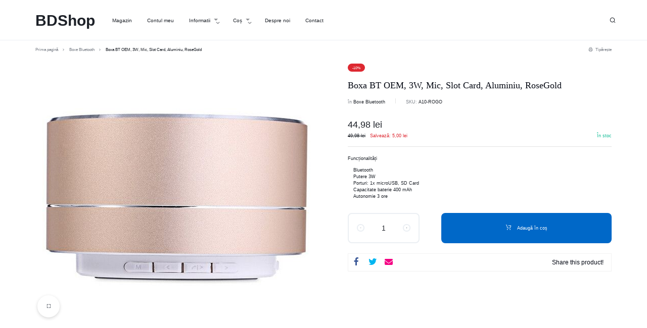

--- FILE ---
content_type: text/html; charset=UTF-8
request_url: https://www.bdshop.ro/magazin/boxa-bt-oem-3w-mic-slot-card-aluminiu-rosegold/
body_size: 20771
content:
<!doctype html>
<html lang="ro-RO" xmlns:og="http://opengraphprotocol.org/schema/" xmlns:fb="http://www.facebook.com/2008/fbml">
<head>
<meta charset="UTF-8">
<meta name="viewport" content="width=device-width, initial-scale=1">
<link rel="profile" href="https://gmpg.org/xfn/11">
<title>Boxa BT OEM, 3W, Mic, Slot Card, Aluminiu, RoseGold &#x2d; BDShop</title>
<!-- The SEO Framework by Sybre Waaijer -->
<meta name="robots" content="max-snippet:-1,max-image-preview:standard,max-video-preview:-1" />
<link rel="canonical" href="https://www.bdshop.ro/magazin/boxa-bt-oem-3w-mic-slot-card-aluminiu-rosegold/" />
<meta property="og:type" content="product" />
<meta property="og:locale" content="ro_RO" />
<meta property="og:site_name" content="BDShop" />
<meta property="og:title" content="Boxa BT OEM, 3W, Mic, Slot Card, Aluminiu, RoseGold" />
<meta property="og:url" content="https://www.bdshop.ro/magazin/boxa-bt-oem-3w-mic-slot-card-aluminiu-rosegold/" />
<meta property="og:image" content="https://www.bdshop.ro/wp-content/uploads/2020/02/Boxa-BT-OEM-3W-Microfon-Slot-Card-Aluminiu-RoseGold-1.jpg" />
<meta property="og:image:width" content="530" />
<meta property="og:image:height" content="530" />
<meta property="og:image:alt" content="Boxa BT OEM, 3W, Microfon, Slot Card, Aluminiu RoseGold 1" />
<meta property="article:published_time" content="2020-02-17T12:28:34+00:00" />
<meta property="article:modified_time" content="2020-11-13T16:14:06+00:00" />
<meta name="twitter:card" content="summary_large_image" />
<meta name="twitter:title" content="Boxa BT OEM, 3W, Mic, Slot Card, Aluminiu, RoseGold" />
<meta name="twitter:image" content="https://www.bdshop.ro/wp-content/uploads/2020/02/Boxa-BT-OEM-3W-Microfon-Slot-Card-Aluminiu-RoseGold-1.jpg" />
<meta name="twitter:image:alt" content="Boxa BT OEM, 3W, Microfon, Slot Card, Aluminiu RoseGold 1" />
<script type="application/ld+json">{"@context":"https://schema.org","@graph":[{"@type":"WebSite","@id":"https://www.bdshop.ro/#/schema/WebSite","url":"https://www.bdshop.ro/","name":"BDShop","description":"BEST&#x2d;Deal Shop","inLanguage":"ro-RO","potentialAction":{"@type":"SearchAction","target":{"@type":"EntryPoint","urlTemplate":"https://www.bdshop.ro/search/{search_term_string}/"},"query-input":"required name=search_term_string"},"publisher":{"@type":"Organization","@id":"https://www.bdshop.ro/#/schema/Organization","name":"BDShop","url":"https://www.bdshop.ro/","logo":{"@type":"ImageObject","url":"https://www.bdshop.ro/wp-content/uploads/2020/01/cropped-bdshop1822-1.png","contentUrl":"https://www.bdshop.ro/wp-content/uploads/2020/01/cropped-bdshop1822-1.png","width":32,"height":32,"contentSize":"577"}}},{"@type":"WebPage","@id":"https://www.bdshop.ro/magazin/boxa-bt-oem-3w-mic-slot-card-aluminiu-rosegold/","url":"https://www.bdshop.ro/magazin/boxa-bt-oem-3w-mic-slot-card-aluminiu-rosegold/","name":"Boxa BT OEM, 3W, Mic, Slot Card, Aluminiu, RoseGold &#x2d; BDShop","inLanguage":"ro-RO","isPartOf":{"@id":"https://www.bdshop.ro/#/schema/WebSite"},"breadcrumb":{"@type":"BreadcrumbList","@id":"https://www.bdshop.ro/#/schema/BreadcrumbList","itemListElement":[{"@type":"ListItem","position":1,"item":"https://www.bdshop.ro/","name":"BDShop"},{"@type":"ListItem","position":2,"item":"https://www.bdshop.ro/magazin/","name":"Magazin"},{"@type":"ListItem","position":3,"name":"Boxa BT OEM, 3W, Mic, Slot Card, Aluminiu, RoseGold"}]},"potentialAction":{"@type":"ReadAction","target":"https://www.bdshop.ro/magazin/boxa-bt-oem-3w-mic-slot-card-aluminiu-rosegold/"},"datePublished":"2020-02-17T12:28:34+00:00","dateModified":"2020-11-13T16:14:06+00:00"}]}</script>
<!-- / The SEO Framework by Sybre Waaijer | 11.00ms meta | 8.41ms boot -->
<link rel='dns-prefetch' href='//www.google.com' />
<link rel='dns-prefetch' href='//netdna.bootstrapcdn.com' />
<link rel="alternate" type="application/rss+xml" title="BDShop &raquo; Flux" href="https://www.bdshop.ro/feed/" />
<link rel="alternate" type="application/rss+xml" title="BDShop &raquo; Flux comentarii" href="https://www.bdshop.ro/comments/feed/" />
<link rel="alternate" type="application/rss+xml" title="Flux comentarii BDShop &raquo; Boxa BT OEM, 3W, Mic, Slot Card, Aluminiu, RoseGold" href="https://www.bdshop.ro/magazin/boxa-bt-oem-3w-mic-slot-card-aluminiu-rosegold/feed/" />
<link rel="alternate" title="oEmbed (JSON)" type="application/json+oembed" href="https://www.bdshop.ro/wp-json/oembed/1.0/embed?url=https%3A%2F%2Fwww.bdshop.ro%2Fmagazin%2Fboxa-bt-oem-3w-mic-slot-card-aluminiu-rosegold%2F" />
<link rel="alternate" title="oEmbed (XML)" type="text/xml+oembed" href="https://www.bdshop.ro/wp-json/oembed/1.0/embed?url=https%3A%2F%2Fwww.bdshop.ro%2Fmagazin%2Fboxa-bt-oem-3w-mic-slot-card-aluminiu-rosegold%2F&#038;format=xml" />
<meta name="twitter:card" content="summary_large_image" /><meta name="twitter:title" content="Boxa BT OEM, 3W, Mic, Slot Card, Aluminiu, RoseGold" /><meta name="twitter:image" content="https://www.bdshop.ro/wp-content/uploads/2020/02/Boxa-BT-OEM-3W-Microfon-Slot-Card-Aluminiu-RoseGold-1.jpg"/><meta name="twitter:url" content="https://www.bdshop.ro/magazin/boxa-bt-oem-3w-mic-slot-card-aluminiu-rosegold/" /><style id='wp-img-auto-sizes-contain-inline-css' type='text/css'>
img:is([sizes=auto i],[sizes^="auto," i]){contain-intrinsic-size:3000px 1500px}
/*# sourceURL=wp-img-auto-sizes-contain-inline-css */
</style>
<!-- <link rel='stylesheet' id='swpb_slick_slider_css-css' href='https://www.bdshop.ro/wp-content/plugins/sw-product-bundles/assets/css/slider.css?ver=6.9' type='text/css' media='all' /> -->
<!-- <link rel='stylesheet' id='swpb-style-css' href='https://www.bdshop.ro/wp-content/plugins/sw-product-bundles/assets/css/swpb-front-end.css?ver=6.9' type='text/css' media='all' /> -->
<link rel="stylesheet" type="text/css" href="//www.bdshop.ro/wp-content/cache/wpfc-minified/1bwjnqd9/c14ns.css" media="all"/>
<style id='classic-theme-styles-inline-css' type='text/css'>
/*! This file is auto-generated */
.wp-block-button__link{color:#fff;background-color:#32373c;border-radius:9999px;box-shadow:none;text-decoration:none;padding:calc(.667em + 2px) calc(1.333em + 2px);font-size:1.125em}.wp-block-file__button{background:#32373c;color:#fff;text-decoration:none}
/*# sourceURL=/wp-includes/css/classic-themes.min.css */
</style>
<!-- <link rel='stylesheet' id='gdpr-css' href='https://www.bdshop.ro/wp-content/plugins/gdpr/dist/css/public.css?ver=2.1.2' type='text/css' media='all' /> -->
<!-- <link rel='stylesheet' id='xoo-qv-style-css' href='https://www.bdshop.ro/wp-content/plugins/quick-view-woocommerce/assets/css/xoo-qv-style.css?ver=1.7' type='text/css' media='all' /> -->
<link rel="stylesheet" type="text/css" href="//www.bdshop.ro/wp-content/cache/wpfc-minified/odqkl2x/c14ns.css" media="all"/>
<link rel='stylesheet' id='font-awesome-css' href='//netdna.bootstrapcdn.com/font-awesome/4.1.0/css/font-awesome.min.css?ver=4.1.0' type='text/css' media='all' />
<!-- <link rel='stylesheet' id='owl-carousel-css' href='https://www.bdshop.ro/wp-content/plugins/templatesnext-toolkit/css/owl.carousel.css?ver=2.2.1' type='text/css' media='all' /> -->
<!-- <link rel='stylesheet' id='owl-carousel-transitions-css' href='https://www.bdshop.ro/wp-content/plugins/templatesnext-toolkit/css/owl.transitions.css?ver=1.3.2' type='text/css' media='all' /> -->
<!-- <link rel='stylesheet' id='colorbox-css' href='https://www.bdshop.ro/wp-content/plugins/templatesnext-toolkit/css/colorbox.css?ver=1.5.14' type='text/css' media='all' /> -->
<!-- <link rel='stylesheet' id='animate-css' href='https://www.bdshop.ro/wp-content/plugins/templatesnext-toolkit/css/animate.css?ver=3.5.1' type='text/css' media='all' /> -->
<!-- <link rel='stylesheet' id='tx-style-css' href='https://www.bdshop.ro/wp-content/plugins/templatesnext-toolkit/css/tx-style.css?ver=1.01' type='text/css' media='all' /> -->
<!-- <link rel='stylesheet' id='themler-core-bootstrap-css' href='https://www.bdshop.ro/wp-content/plugins/themler-core/shortcodes/assets/css/bootstrap.css?ver=0.2.22' type='text/css' media='all' /> -->
<!-- <link rel='stylesheet' id='themler-core-style-css' href='https://www.bdshop.ro/wp-content/plugins/themler-core/shortcodes/assets/css/style.css?ver=0.2.22' type='text/css' media='all' /> -->
<!-- <link rel='stylesheet' id='wc_ss_btns-css' href='https://www.bdshop.ro/wp-content/plugins/woo-product-social-sharing/public/css/wc_ss_btns-public.min.css?ver=1.8.5' type='text/css' media='all' /> -->
<!-- <link rel='stylesheet' id='wc_ss_btns-si-css' href='https://www.bdshop.ro/wp-content/plugins/woo-product-social-sharing/public/css/icons/socicon.css?ver=1.8.5' type='text/css' media='all' /> -->
<!-- <link rel='stylesheet' id='wc_ss_btns-fa-css' href='https://www.bdshop.ro/wp-content/plugins/woo-product-social-sharing/public/css/fa/css/font-awesome.min.css?ver=1.8.5' type='text/css' media='all' /> -->
<!-- <link rel='stylesheet' id='photoswipe-css' href='https://www.bdshop.ro/wp-content/plugins/woocommerce/assets/css/photoswipe/photoswipe.min.css?ver=10.3.6' type='text/css' media='all' /> -->
<!-- <link rel='stylesheet' id='photoswipe-default-skin-css' href='https://www.bdshop.ro/wp-content/plugins/woocommerce/assets/css/photoswipe/default-skin/default-skin.min.css?ver=10.3.6' type='text/css' media='all' /> -->
<link rel="stylesheet" type="text/css" href="//www.bdshop.ro/wp-content/cache/wpfc-minified/que6i3or/hk7ln.css" media="all"/>
<style id='woocommerce-inline-inline-css' type='text/css'>
.woocommerce form .form-row .required { visibility: visible; }
/*# sourceURL=woocommerce-inline-inline-css */
</style>
<!-- <link rel='stylesheet' id='brands-styles-css' href='https://www.bdshop.ro/wp-content/plugins/woocommerce/assets/css/brands.css?ver=10.3.6' type='text/css' media='all' /> -->
<!-- <link rel='stylesheet' id='pwb-styles-frontend-css' href='https://www.bdshop.ro/wp-content/plugins/perfect-woocommerce-brands/build/frontend/css/style.css?ver=3.6.7' type='text/css' media='all' /> -->
<!-- <link rel='stylesheet' id='shopwell-all-css' href='https://www.bdshop.ro/wp-content/themes/shopwell/assets/css/all.css?ver=20250105' type='text/css' media='all' /> -->
<!-- <link rel='stylesheet' id='swiper-css' href='https://www.bdshop.ro/wp-content/themes/shopwell/assets/css/swiper.css?ver=20250105' type='text/css' media='all' /> -->
<!-- <link rel='stylesheet' id='shopwell-css' href='https://www.bdshop.ro/wp-content/themes/shopwell/style.css?ver=20250105' type='text/css' media='all' /> -->
<link rel="stylesheet" type="text/css" href="//www.bdshop.ro/wp-content/cache/wpfc-minified/7wnur02w/hk3vq.css" media="all"/>
<style id='shopwell-inline-css' type='text/css'>
body{}body,.block-editor .editor-styles-wrapper{font-weight:400;font-style:normal;color:;font-family:Arial,Helvetica,Verdana,sans-serif;font-size:17px;line-height:1.5;}h1,.h1{font-weight:600;color:#030712;font-size:72px;line-height:1.2;}h2,.h2{font-weight:600;color:#030712;font-size:54px;line-height:1.2;}h3,.h3{font-weight:600;color:#030712;font-size:36px;line-height:1.2;}h4,.h4{font-weight:600;color:#030712;font-size:28px;line-height:1.2;}h5,.h5{font-weight:600;color:#030712;font-size:18px;line-height:1.2;}h6,.h6{font-weight:600;color:#030712;font-size:16px;line-height:1.2;}.site-header .header-logo{font-weight:700;font-size:30px;}.site-header .header-logo > a img,.site-header .header-logo > a svg{width:256px;}.site-header__mobile .header-logo > a img,.site-header__mobile .header-logo > a svg{width:146px;}.header-empty-space{min-width:266px;}#site-header .header-v11 .header-main{display:none;}@media (max-width:1024px){.site-header__mobile{display:block;}}@media (max-width:1024px){.site-header__desktop{display:none;}}.search-bar-hc{padding-top:50px;}.search-bar-hc{padding-bottom:50px;}
/*# sourceURL=shopwell-inline-css */
</style>
<!-- <link rel='stylesheet' id='shopwell-woocommerce-style-css' href='https://www.bdshop.ro/wp-content/themes/shopwell/woocommerce.css?ver=20250105' type='text/css' media='all' /> -->
<link rel="stylesheet" type="text/css" href="//www.bdshop.ro/wp-content/cache/wpfc-minified/jxehgwd4/hk3vq.css" media="all"/>
<style id='shopwell-woocommerce-style-inline-css' type='text/css'>
.woocommerce-badges .onsale {background-color: #dd2831}.woocommerce-badges .onsale {color: #fff}.woocommerce-badges .new {background-color: #3fb981}.woocommerce-badges .new {color: #ffffff}.woocommerce-badges .featured {background-color: #0068c8}.woocommerce-badges .featured {color: #ffffff}.woocommerce-badges .sold-out {background-color: #e0e0e0}.woocommerce-badges .sold-out {color: #ffffff}.shopwell-single-product-sale{background: #dd2831;}.shopwell-single-product-sale { color: #ffffff; }.single-product div.product {
--shopwell-product-description-lines: 6;
}
/*# sourceURL=shopwell-woocommerce-style-inline-css */
</style>
<!-- <link rel='stylesheet' id='magnific-css' href='https://www.bdshop.ro/wp-content/themes/shopwell/assets/css/magnific-popup.css?ver=1.0' type='text/css' media='all' /> -->
<link rel="stylesheet" type="text/css" href="//www.bdshop.ro/wp-content/cache/wpfc-minified/7u9hxzon/hk7ln.css" media="all"/>
<script type="text/template" id="tmpl-variation-template">
<div class="woocommerce-variation-description">{{{ data.variation.variation_description }}}</div>
<div class="woocommerce-variation-price">{{{ data.variation.price_html }}}</div>
<div class="woocommerce-variation-availability">{{{ data.variation.availability_html }}}</div>
</script>
<script type="text/template" id="tmpl-unavailable-variation-template">
<p role="alert">Regret, acest produs nu este disponibil. Te rog alege altceva.</p>
</script>
<script src='//www.bdshop.ro/wp-content/cache/wpfc-minified/l120nihv/c14ns.js' type="text/javascript"></script>
<!-- <script type="text/javascript" src="https://www.bdshop.ro/wp-content/plugins/sw-product-bundles/assets/js/slick.min.js?ver=6.9" id="slick_slider-js"></script> -->
<script type="text/javascript" src="https://www.google.com/recaptcha/api.js?hl=ro_RO&amp;ver=6.9" id="gdpr-recaptcha-js"></script>
<script src='//www.bdshop.ro/wp-content/cache/wpfc-minified/7yfq6t44/c14ns.js' type="text/javascript"></script>
<!-- <script type="text/javascript" src="https://www.bdshop.ro/wp-includes/js/jquery/jquery.min.js?ver=3.7.1" id="jquery-core-js"></script> -->
<!-- <script type="text/javascript" src="https://www.bdshop.ro/wp-includes/js/jquery/jquery-migrate.min.js?ver=3.4.1" id="jquery-migrate-js"></script> -->
<script type="text/javascript" id="gdpr-js-extra">
/* <![CDATA[ */
var GDPR = {"ajaxurl":"https://www.bdshop.ro/wp-admin/admin-ajax.php","logouturl":"","i18n":{"aborting":"Anulez","logging_out":"You are being logged out.","continue":"Continu\u0103","cancel":"Anuleaz\u0103","ok":"OK","close_account":"\u00ce\u021bi \u00eenchizi contul?","close_account_warning":"Contul t\u0103u va fi \u00eenchis \u0219i toate datele vor fi \u0219terse definitiv \u0219i nu pot fi recuperate. Sigur?","are_you_sure":"Sigur?","policy_disagree":"Dac\u0103 nu e\u0219ti de acord, nu vei mai avea acces la site-ul nostru \u0219i vei fi dezautentificat."},"is_user_logged_in":"","refresh":""};
//# sourceURL=gdpr-js-extra
/* ]]> */
</script>
<script src='//www.bdshop.ro/wp-content/cache/wpfc-minified/qups32r4/hk2cq.js' type="text/javascript"></script>
<!-- <script type="text/javascript" src="https://www.bdshop.ro/wp-content/plugins/gdpr/dist/js/public.js?ver=2.1.2" id="gdpr-js"></script> -->
<!-- <script type="text/javascript" src="https://www.bdshop.ro/wp-content/plugins/themler-core/shortcodes/assets/js/jquery.js?ver=0.2.22" id="themler-core-jquery-fix-js"></script> -->
<!-- <script type="text/javascript" src="https://www.bdshop.ro/wp-content/plugins/themler-core/shortcodes/assets/js/bootstrap.min.js?ver=0.2.22" id="themler-core-bootstrap-js"></script> -->
<!-- <script type="text/javascript" src="https://www.bdshop.ro/wp-content/plugins/themler-core/shortcodes/assets/js/script.js?ver=0.2.22" id="themler-core-script-js"></script> -->
<!-- <script type="text/javascript" src="https://www.bdshop.ro/wp-content/plugins/themler-core/shortcodes/assets/js/layout.core.js?ver=0.2.22" id="themler-core-layout-core-js"></script> -->
<!-- <script type="text/javascript" src="https://www.bdshop.ro/wp-content/plugins/woo-product-social-sharing/public/js/wc_ss_btns-public.js?ver=1.8.5" id="wc_ss_btns-js"></script> -->
<!-- <script type="text/javascript" src="https://www.bdshop.ro/wp-content/plugins/woocommerce/assets/js/jquery-blockui/jquery.blockUI.min.js?ver=2.7.0-wc.10.3.6" id="wc-jquery-blockui-js" defer="defer" data-wp-strategy="defer"></script> -->
<script type="text/javascript" id="wc-add-to-cart-js-extra">
/* <![CDATA[ */
var wc_add_to_cart_params = {"ajax_url":"/wp-admin/admin-ajax.php","wc_ajax_url":"/?wc-ajax=%%endpoint%%","i18n_view_cart":"Vezi co\u0219ul","cart_url":"https://www.bdshop.ro/cos/","is_cart":"","cart_redirect_after_add":"no"};
//# sourceURL=wc-add-to-cart-js-extra
/* ]]> */
</script>
<script src='//www.bdshop.ro/wp-content/cache/wpfc-minified/dqpudb3p/hk7ln.js' type="text/javascript"></script>
<!-- <script type="text/javascript" src="https://www.bdshop.ro/wp-content/plugins/woocommerce/assets/js/frontend/add-to-cart.min.js?ver=10.3.6" id="wc-add-to-cart-js" defer="defer" data-wp-strategy="defer"></script> -->
<!-- <script type="text/javascript" src="https://www.bdshop.ro/wp-content/plugins/woocommerce/assets/js/flexslider/jquery.flexslider.min.js?ver=2.7.2-wc.10.3.6" id="wc-flexslider-js" defer="defer" data-wp-strategy="defer"></script> -->
<!-- <script type="text/javascript" src="https://www.bdshop.ro/wp-content/plugins/woocommerce/assets/js/photoswipe/photoswipe.min.js?ver=4.1.1-wc.10.3.6" id="wc-photoswipe-js" defer="defer" data-wp-strategy="defer"></script> -->
<!-- <script type="text/javascript" src="https://www.bdshop.ro/wp-content/plugins/woocommerce/assets/js/photoswipe/photoswipe-ui-default.min.js?ver=4.1.1-wc.10.3.6" id="wc-photoswipe-ui-default-js" defer="defer" data-wp-strategy="defer"></script> -->
<script type="text/javascript" id="wc-single-product-js-extra">
/* <![CDATA[ */
var wc_single_product_params = {"i18n_required_rating_text":"Te rog selecteaz\u0103 o evaluare","i18n_rating_options":["Una din 5 stele","2 din 5 stele","3 din 5 stele","4 din 5 stele","5 din 5 stele"],"i18n_product_gallery_trigger_text":"Vezi galeria cu imagini pe ecran \u00eentreg","review_rating_required":"no","flexslider":{"rtl":false,"animation":"slide","smoothHeight":true,"directionNav":false,"controlNav":"thumbnails","slideshow":false,"animationSpeed":500,"animationLoop":false,"allowOneSlide":false},"zoom_enabled":"","zoom_options":[],"photoswipe_enabled":"1","photoswipe_options":{"shareEl":false,"closeOnScroll":false,"history":false,"hideAnimationDuration":0,"showAnimationDuration":0},"flexslider_enabled":"1"};
//# sourceURL=wc-single-product-js-extra
/* ]]> */
</script>
<script src='//www.bdshop.ro/wp-content/cache/wpfc-minified/7bpemeyu/hk7ln.js' type="text/javascript"></script>
<!-- <script type="text/javascript" src="https://www.bdshop.ro/wp-content/plugins/woocommerce/assets/js/frontend/single-product.min.js?ver=10.3.6" id="wc-single-product-js" defer="defer" data-wp-strategy="defer"></script> -->
<!-- <script type="text/javascript" src="https://www.bdshop.ro/wp-content/plugins/woocommerce/assets/js/js-cookie/js.cookie.min.js?ver=2.1.4-wc.10.3.6" id="wc-js-cookie-js" defer="defer" data-wp-strategy="defer"></script> -->
<script type="text/javascript" id="woocommerce-js-extra">
/* <![CDATA[ */
var woocommerce_params = {"ajax_url":"/wp-admin/admin-ajax.php","wc_ajax_url":"/?wc-ajax=%%endpoint%%","i18n_password_show":"Arat\u0103 parola","i18n_password_hide":"Ascunde parola"};
//# sourceURL=woocommerce-js-extra
/* ]]> */
</script>
<script src='//www.bdshop.ro/wp-content/cache/wpfc-minified/ky465wby/hk3vq.js' type="text/javascript"></script>
<!-- <script type="text/javascript" src="https://www.bdshop.ro/wp-content/plugins/woocommerce/assets/js/frontend/woocommerce.min.js?ver=10.3.6" id="woocommerce-js" defer="defer" data-wp-strategy="defer"></script> -->
<script type="text/javascript" id="wc-cart-fragments-js-extra">
/* <![CDATA[ */
var wc_cart_fragments_params = {"ajax_url":"/wp-admin/admin-ajax.php","wc_ajax_url":"/?wc-ajax=%%endpoint%%","cart_hash_key":"wc_cart_hash_574fb57dcee09f850ab9b1233220307a","fragment_name":"wc_fragments_574fb57dcee09f850ab9b1233220307a","request_timeout":"5000"};
//# sourceURL=wc-cart-fragments-js-extra
/* ]]> */
</script>
<script src='//www.bdshop.ro/wp-content/cache/wpfc-minified/fqvylo6y/hk3vq.js' type="text/javascript"></script>
<!-- <script type="text/javascript" src="https://www.bdshop.ro/wp-content/plugins/woocommerce/assets/js/frontend/cart-fragments.min.js?ver=10.3.6" id="wc-cart-fragments-js" defer="defer" data-wp-strategy="defer"></script> -->
<!-- <script type="text/javascript" src="https://www.bdshop.ro/wp-content/themes/shopwell/assets/js/plugins/countdown.js?ver=1.0" id="shopwell-countdown-js"></script> -->
<!-- <script type="text/javascript" src="https://www.bdshop.ro/wp-includes/js/underscore.min.js?ver=1.13.7" id="underscore-js"></script> -->
<script type="text/javascript" id="wp-util-js-extra">
/* <![CDATA[ */
var _wpUtilSettings = {"ajax":{"url":"/wp-admin/admin-ajax.php"}};
//# sourceURL=wp-util-js-extra
/* ]]> */
</script>
<script src='//www.bdshop.ro/wp-content/cache/wpfc-minified/9jh0fqhx/hk3vq.js' type="text/javascript"></script>
<!-- <script type="text/javascript" src="https://www.bdshop.ro/wp-includes/js/wp-util.min.js?ver=6.9" id="wp-util-js"></script> -->
<script type="text/javascript" id="wc-add-to-cart-variation-js-extra">
/* <![CDATA[ */
var wc_add_to_cart_variation_params = {"wc_ajax_url":"/?wc-ajax=%%endpoint%%","i18n_no_matching_variations_text":"Regret, nu s-a potrivit niciun produs cu selec\u021bia ta. Te rog alege o alt\u0103 combina\u021bie.","i18n_make_a_selection_text":"Te rog selecteaz\u0103 c\u00e2teva op\u021biuni pentru produs \u00eenainte de a-l ad\u0103uga \u00een co\u0219ul t\u0103u.","i18n_unavailable_text":"Regret, acest produs nu este disponibil. Te rog alege altceva.","i18n_reset_alert_text":"Selec\u021bia ta a fost resetat\u0103. Te rog s\u0103 selectezi c\u00e2teva op\u021biuni pentru produse \u00eenainte de a ad\u0103uga acest produs \u00een co\u0219."};
//# sourceURL=wc-add-to-cart-variation-js-extra
/* ]]> */
</script>
<script src='//www.bdshop.ro/wp-content/cache/wpfc-minified/dviditex/hk7ln.js' type="text/javascript"></script>
<!-- <script type="text/javascript" src="https://www.bdshop.ro/wp-content/plugins/woocommerce/assets/js/frontend/add-to-cart-variation.min.js?ver=10.3.6" id="wc-add-to-cart-variation-js" defer="defer" data-wp-strategy="defer"></script> -->
<!-- <script type="text/javascript" src="https://www.bdshop.ro/wp-content/themes/shopwell/assets/js/woocommerce/single-product.js?ver=20250105" id="shopwell-single-product-js" defer="defer" data-wp-strategy="defer"></script> -->
<!-- <script type="text/javascript" src="https://www.bdshop.ro/wp-content/themes/shopwell/assets/js/plugins/jquery.magnific-popup.js?ver=1.0" id="magnific-js"></script> -->
<link rel="https://api.w.org/" href="https://www.bdshop.ro/wp-json/" /><link rel="alternate" title="JSON" type="application/json" href="https://www.bdshop.ro/wp-json/wp/v2/product/6359" /><link rel="EditURI" type="application/rsd+xml" title="RSD" href="https://www.bdshop.ro/xmlrpc.php?rsd" />
<noscript><style>.woocommerce-product-gallery{ opacity: 1 !important; }</style></noscript>
<link rel="icon" href="https://www.bdshop.ro/wp-content/uploads/2020/01/cropped-bdshop1822-1.png" sizes="32x32" />
<link rel="icon" href="https://www.bdshop.ro/wp-content/uploads/2020/01/cropped-bdshop1822-1.png" sizes="192x192" />
<link rel="apple-touch-icon" href="https://www.bdshop.ro/wp-content/uploads/2020/01/cropped-bdshop1822-1.png" />
<meta name="msapplication-TileImage" content="https://www.bdshop.ro/wp-content/uploads/2020/01/cropped-bdshop1822-1.png" />
<style>
a.xoo-qv-button{
color: inherit;
background-color: inherit;
padding: 6px 8px;
font-size: 14px;
border: px solid #000000;
}
.woocommerce div.product .xoo-qv-images  div.images{
width: 100%;
}
.xoo-qv-btn-icon{
color: #00c4bd;
}.xoo-qv-images{
width: 40%;
}
.xoo-qv-summary{
width: 57%;
}</style><style id='global-styles-inline-css' type='text/css'>
:root{--wp--preset--aspect-ratio--square: 1;--wp--preset--aspect-ratio--4-3: 4/3;--wp--preset--aspect-ratio--3-4: 3/4;--wp--preset--aspect-ratio--3-2: 3/2;--wp--preset--aspect-ratio--2-3: 2/3;--wp--preset--aspect-ratio--16-9: 16/9;--wp--preset--aspect-ratio--9-16: 9/16;--wp--preset--color--black: #000000;--wp--preset--color--cyan-bluish-gray: #abb8c3;--wp--preset--color--white: #ffffff;--wp--preset--color--pale-pink: #f78da7;--wp--preset--color--vivid-red: #cf2e2e;--wp--preset--color--luminous-vivid-orange: #ff6900;--wp--preset--color--luminous-vivid-amber: #fcb900;--wp--preset--color--light-green-cyan: #7bdcb5;--wp--preset--color--vivid-green-cyan: #00d084;--wp--preset--color--pale-cyan-blue: #8ed1fc;--wp--preset--color--vivid-cyan-blue: #0693e3;--wp--preset--color--vivid-purple: #9b51e0;--wp--preset--gradient--vivid-cyan-blue-to-vivid-purple: linear-gradient(135deg,rgb(6,147,227) 0%,rgb(155,81,224) 100%);--wp--preset--gradient--light-green-cyan-to-vivid-green-cyan: linear-gradient(135deg,rgb(122,220,180) 0%,rgb(0,208,130) 100%);--wp--preset--gradient--luminous-vivid-amber-to-luminous-vivid-orange: linear-gradient(135deg,rgb(252,185,0) 0%,rgb(255,105,0) 100%);--wp--preset--gradient--luminous-vivid-orange-to-vivid-red: linear-gradient(135deg,rgb(255,105,0) 0%,rgb(207,46,46) 100%);--wp--preset--gradient--very-light-gray-to-cyan-bluish-gray: linear-gradient(135deg,rgb(238,238,238) 0%,rgb(169,184,195) 100%);--wp--preset--gradient--cool-to-warm-spectrum: linear-gradient(135deg,rgb(74,234,220) 0%,rgb(151,120,209) 20%,rgb(207,42,186) 40%,rgb(238,44,130) 60%,rgb(251,105,98) 80%,rgb(254,248,76) 100%);--wp--preset--gradient--blush-light-purple: linear-gradient(135deg,rgb(255,206,236) 0%,rgb(152,150,240) 100%);--wp--preset--gradient--blush-bordeaux: linear-gradient(135deg,rgb(254,205,165) 0%,rgb(254,45,45) 50%,rgb(107,0,62) 100%);--wp--preset--gradient--luminous-dusk: linear-gradient(135deg,rgb(255,203,112) 0%,rgb(199,81,192) 50%,rgb(65,88,208) 100%);--wp--preset--gradient--pale-ocean: linear-gradient(135deg,rgb(255,245,203) 0%,rgb(182,227,212) 50%,rgb(51,167,181) 100%);--wp--preset--gradient--electric-grass: linear-gradient(135deg,rgb(202,248,128) 0%,rgb(113,206,126) 100%);--wp--preset--gradient--midnight: linear-gradient(135deg,rgb(2,3,129) 0%,rgb(40,116,252) 100%);--wp--preset--font-size--small: 13px;--wp--preset--font-size--medium: 20px;--wp--preset--font-size--large: 36px;--wp--preset--font-size--x-large: 42px;--wp--preset--spacing--20: 0.44rem;--wp--preset--spacing--30: 0.67rem;--wp--preset--spacing--40: 1rem;--wp--preset--spacing--50: 1.5rem;--wp--preset--spacing--60: 2.25rem;--wp--preset--spacing--70: 3.38rem;--wp--preset--spacing--80: 5.06rem;--wp--preset--shadow--natural: 6px 6px 9px rgba(0, 0, 0, 0.2);--wp--preset--shadow--deep: 12px 12px 50px rgba(0, 0, 0, 0.4);--wp--preset--shadow--sharp: 6px 6px 0px rgba(0, 0, 0, 0.2);--wp--preset--shadow--outlined: 6px 6px 0px -3px rgb(255, 255, 255), 6px 6px rgb(0, 0, 0);--wp--preset--shadow--crisp: 6px 6px 0px rgb(0, 0, 0);}:where(.is-layout-flex){gap: 0.5em;}:where(.is-layout-grid){gap: 0.5em;}body .is-layout-flex{display: flex;}.is-layout-flex{flex-wrap: wrap;align-items: center;}.is-layout-flex > :is(*, div){margin: 0;}body .is-layout-grid{display: grid;}.is-layout-grid > :is(*, div){margin: 0;}:where(.wp-block-columns.is-layout-flex){gap: 2em;}:where(.wp-block-columns.is-layout-grid){gap: 2em;}:where(.wp-block-post-template.is-layout-flex){gap: 1.25em;}:where(.wp-block-post-template.is-layout-grid){gap: 1.25em;}.has-black-color{color: var(--wp--preset--color--black) !important;}.has-cyan-bluish-gray-color{color: var(--wp--preset--color--cyan-bluish-gray) !important;}.has-white-color{color: var(--wp--preset--color--white) !important;}.has-pale-pink-color{color: var(--wp--preset--color--pale-pink) !important;}.has-vivid-red-color{color: var(--wp--preset--color--vivid-red) !important;}.has-luminous-vivid-orange-color{color: var(--wp--preset--color--luminous-vivid-orange) !important;}.has-luminous-vivid-amber-color{color: var(--wp--preset--color--luminous-vivid-amber) !important;}.has-light-green-cyan-color{color: var(--wp--preset--color--light-green-cyan) !important;}.has-vivid-green-cyan-color{color: var(--wp--preset--color--vivid-green-cyan) !important;}.has-pale-cyan-blue-color{color: var(--wp--preset--color--pale-cyan-blue) !important;}.has-vivid-cyan-blue-color{color: var(--wp--preset--color--vivid-cyan-blue) !important;}.has-vivid-purple-color{color: var(--wp--preset--color--vivid-purple) !important;}.has-black-background-color{background-color: var(--wp--preset--color--black) !important;}.has-cyan-bluish-gray-background-color{background-color: var(--wp--preset--color--cyan-bluish-gray) !important;}.has-white-background-color{background-color: var(--wp--preset--color--white) !important;}.has-pale-pink-background-color{background-color: var(--wp--preset--color--pale-pink) !important;}.has-vivid-red-background-color{background-color: var(--wp--preset--color--vivid-red) !important;}.has-luminous-vivid-orange-background-color{background-color: var(--wp--preset--color--luminous-vivid-orange) !important;}.has-luminous-vivid-amber-background-color{background-color: var(--wp--preset--color--luminous-vivid-amber) !important;}.has-light-green-cyan-background-color{background-color: var(--wp--preset--color--light-green-cyan) !important;}.has-vivid-green-cyan-background-color{background-color: var(--wp--preset--color--vivid-green-cyan) !important;}.has-pale-cyan-blue-background-color{background-color: var(--wp--preset--color--pale-cyan-blue) !important;}.has-vivid-cyan-blue-background-color{background-color: var(--wp--preset--color--vivid-cyan-blue) !important;}.has-vivid-purple-background-color{background-color: var(--wp--preset--color--vivid-purple) !important;}.has-black-border-color{border-color: var(--wp--preset--color--black) !important;}.has-cyan-bluish-gray-border-color{border-color: var(--wp--preset--color--cyan-bluish-gray) !important;}.has-white-border-color{border-color: var(--wp--preset--color--white) !important;}.has-pale-pink-border-color{border-color: var(--wp--preset--color--pale-pink) !important;}.has-vivid-red-border-color{border-color: var(--wp--preset--color--vivid-red) !important;}.has-luminous-vivid-orange-border-color{border-color: var(--wp--preset--color--luminous-vivid-orange) !important;}.has-luminous-vivid-amber-border-color{border-color: var(--wp--preset--color--luminous-vivid-amber) !important;}.has-light-green-cyan-border-color{border-color: var(--wp--preset--color--light-green-cyan) !important;}.has-vivid-green-cyan-border-color{border-color: var(--wp--preset--color--vivid-green-cyan) !important;}.has-pale-cyan-blue-border-color{border-color: var(--wp--preset--color--pale-cyan-blue) !important;}.has-vivid-cyan-blue-border-color{border-color: var(--wp--preset--color--vivid-cyan-blue) !important;}.has-vivid-purple-border-color{border-color: var(--wp--preset--color--vivid-purple) !important;}.has-vivid-cyan-blue-to-vivid-purple-gradient-background{background: var(--wp--preset--gradient--vivid-cyan-blue-to-vivid-purple) !important;}.has-light-green-cyan-to-vivid-green-cyan-gradient-background{background: var(--wp--preset--gradient--light-green-cyan-to-vivid-green-cyan) !important;}.has-luminous-vivid-amber-to-luminous-vivid-orange-gradient-background{background: var(--wp--preset--gradient--luminous-vivid-amber-to-luminous-vivid-orange) !important;}.has-luminous-vivid-orange-to-vivid-red-gradient-background{background: var(--wp--preset--gradient--luminous-vivid-orange-to-vivid-red) !important;}.has-very-light-gray-to-cyan-bluish-gray-gradient-background{background: var(--wp--preset--gradient--very-light-gray-to-cyan-bluish-gray) !important;}.has-cool-to-warm-spectrum-gradient-background{background: var(--wp--preset--gradient--cool-to-warm-spectrum) !important;}.has-blush-light-purple-gradient-background{background: var(--wp--preset--gradient--blush-light-purple) !important;}.has-blush-bordeaux-gradient-background{background: var(--wp--preset--gradient--blush-bordeaux) !important;}.has-luminous-dusk-gradient-background{background: var(--wp--preset--gradient--luminous-dusk) !important;}.has-pale-ocean-gradient-background{background: var(--wp--preset--gradient--pale-ocean) !important;}.has-electric-grass-gradient-background{background: var(--wp--preset--gradient--electric-grass) !important;}.has-midnight-gradient-background{background: var(--wp--preset--gradient--midnight) !important;}.has-small-font-size{font-size: var(--wp--preset--font-size--small) !important;}.has-medium-font-size{font-size: var(--wp--preset--font-size--medium) !important;}.has-large-font-size{font-size: var(--wp--preset--font-size--large) !important;}.has-x-large-font-size{font-size: var(--wp--preset--font-size--x-large) !important;}
/*# sourceURL=global-styles-inline-css */
</style>
<!-- <link rel='stylesheet' id='select2-css' href='https://www.bdshop.ro/wp-content/plugins/woocommerce/assets/css/select2.css?ver=10.3.6' type='text/css' media='all' /> -->
<!-- <link rel='stylesheet' id='woocommerce_prettyPhoto_css-css' href='https://www.bdshop.ro/wp-content/plugins/woocommerce/assets/css/prettyPhoto.css?ver=10.3.6' type='text/css' media='all' /> -->
<link rel="stylesheet" type="text/css" href="//www.bdshop.ro/wp-content/cache/wpfc-minified/mbx7vo62/hk3vq.css" media="all"/>
</head>
<body data-rsssl=1 class="wp-singular product-template-default single single-product postid-6359 wp-embed-responsive wp-theme-shopwell theme-shopwell woocommerce woocommerce-page woocommerce-no-js product-card-layout-1 no-sidebar shopwell-shape--round">
<a class="skip-link screen-reader-text" href="#site-content">Sari la conținut</a>
<div id="page" class="site">
<div id="site-header-minimized"></div>			<header id="site-header" class="site-header">
<div class="site-header__desktop site-header__section  shopwell-header-sticky header-sticky--normal header-v11">		<div class="header-main header-contents no-center">
<div class="site-header__container container">
<div class="header-left-items header-items ">
<div class="header-return-button shopwell-return-button--default">
<a href="https://www.bdshop.ro" class="">
<span class="shopwell-svg-icon shopwell-svg-icon--left" ><svg width="24" height="24" aria-hidden="true" role="img" focusable="false" xmlns="http://www.w3.org/2000/svg" width="32" height="32" viewBox="0 0 32 32"><path d="M20.58 2.58l2.84 2.84-10.6 10.58 10.6 10.58-2.84 2.84-13.4-13.42z"></path></svg></span>				Înapoi la magazin	</a>
</div>
</div>
<div class="header-right-items header-items ">
</div>
</div>
</div>
<div class="header-bottom header-contents no-center">
<div class="site-header__container container">
<div class="header-left-items header-items has-menu">
<div class="header-logo no-logo ">
<p class="site-title"><a href="https://www.bdshop.ro/" rel="home">BDShop</a></p>			<p class="site-description hide-tagline">BEST-Deal Shop</p>		
</div>
<nav class="main-navigation primary-navigation"><ul id="menu-menu-1" class="nav-menu menu"><li id="menu-item-5005" class="menu-item menu-item-type-post_type menu-item-object-page menu-item-home current_page_parent menu-item-5005"><a href="https://www.bdshop.ro/" data-title="Magazin">Magazin</a></li>
<li id="menu-item-5006" class="menu-item menu-item-type-post_type menu-item-object-page menu-item-5006"><a href="https://www.bdshop.ro/contul-meu/" data-title="Contul meu">Contul meu</a></li>
<li id="menu-item-5049" class="menu-item menu-item-type-custom menu-item-object-custom menu-item-has-children menu-item-5049"><a href="#" data-title="Informatii">Informatii<span class="shopwell-svg-icon shopwell-svg-icon--select-arrow caret" ><svg width="24" height="24" aria-hidden="true" role="img" focusable="false" viewBox="0 0 32 32"><path d="M16 30.112l-15.072-15.040 4.544-4.544 10.528 10.56 10.528-10.56 4.544 4.544z"></path></svg></span></a>
<ul class="sub-menu">
<li id="menu-item-7088" class="menu-item menu-item-type-post_type menu-item-object-page menu-item-7088"><a href="https://www.bdshop.ro/instructiuni-de-utilizare-pentru-baterii-externe-romoss/" data-title="Instrucţiuni de utilizare pentru baterii externe Romoss.">Instrucţiuni de utilizare pentru baterii externe Romoss.</a></li>
<li id="menu-item-5050" class="menu-item menu-item-type-post_type menu-item-object-page menu-item-privacy-policy menu-item-5050"><a rel="privacy-policy" href="https://www.bdshop.ro/termeni-si-conditii/" data-title="Termeni si conditii">Termeni si conditii</a></li>
<li id="menu-item-5048" class="menu-item menu-item-type-post_type menu-item-object-page menu-item-5048"><a href="https://www.bdshop.ro/conditii-de-garantie/" data-title="Condiții de garanție">Condiții de garanție</a></li>
<li id="menu-item-5044" class="menu-item menu-item-type-post_type menu-item-object-page menu-item-5044"><a href="https://www.bdshop.ro/politica-de-retur/" data-title="Politica de retur">Politica de retur</a></li>
<li id="menu-item-5045" class="menu-item menu-item-type-post_type menu-item-object-page menu-item-5045"><a href="https://www.bdshop.ro/livrare-produse/" data-title="Livrare produse">Livrare produse</a></li>
</ul>
</li>
<li id="menu-item-5007" class="menu-item menu-item-type-post_type menu-item-object-page menu-item-has-children menu-item-5007"><a href="https://www.bdshop.ro/cos/" data-title="Coș">Coș<span class="shopwell-svg-icon shopwell-svg-icon--select-arrow caret" ><svg width="24" height="24" aria-hidden="true" role="img" focusable="false" viewBox="0 0 32 32"><path d="M16 30.112l-15.072-15.040 4.544-4.544 10.528 10.56 10.528-10.56 4.544 4.544z"></path></svg></span></a>
<ul class="sub-menu">
<li id="menu-item-5008" class="menu-item menu-item-type-post_type menu-item-object-page menu-item-5008"><a href="https://www.bdshop.ro/finalizare/" data-title="Plată">Plată</a></li>
</ul>
</li>
<li id="menu-item-5046" class="menu-item menu-item-type-post_type menu-item-object-page menu-item-5046"><a href="https://www.bdshop.ro/despre-noi/" data-title="Despre noi">Despre noi</a></li>
<li id="menu-item-5047" class="menu-item menu-item-type-post_type menu-item-object-page menu-item-5047"><a href="https://www.bdshop.ro/contact/" data-title="Contact">Contact</a></li>
</ul></nav>					</div>
<div class="header-right-items header-items has-search">
<div class="header-search header-search--icon">
<form class="header-search__form header-search__form--medium" method="get" action="https://www.bdshop.ro/">
<div class="header-search__icon" role="button" tabindex="0" aria-label="Caută" aria-expanded="false">
<span class="shopwell-svg-icon shopwell-svg-icon--search" ><svg width="24" height="24" aria-hidden="true" role="img" focusable="false" xmlns="http://www.w3.org/2000/svg" width="32" height="32" viewBox="0 0 32 32"><path fill="currentColor" d="M21.657 21.398a1.392 1.392 0 0 0-.26.26A9.759 9.759 0 0 1 14.6 24.4a9.766 9.766 0 0 1-6.93-2.87A9.766 9.766 0 0 1 4.8 14.6a9.766 9.766 0 0 1 2.87-6.93A9.766 9.766 0 0 1 14.6 4.8a9.766 9.766 0 0 1 6.93 2.87 9.766 9.766 0 0 1 2.87 6.93 9.76 9.76 0 0 1-2.742 6.798Zm7.933 6.212-5.145-5.145A12.554 12.554 0 0 0 27.2 14.6c0-3.479-1.411-6.63-3.69-8.91A12.564 12.564 0 0 0 14.6 2c-3.479 0-6.63 1.411-8.91 3.69A12.564 12.564 0 0 0 2 14.6c0 3.48 1.411 6.63 3.69 8.91 2.28 2.279 5.431 3.69 8.91 3.69 2.975 0 5.71-1.032 7.865-2.755l5.145 5.145a1.4 1.4 0 1 0 1.98-1.98Z"/></svg></span>		</div>
<div class="header-search__container">
<input type="text" name="s" class="header-search__field shopwell-input--medium" value="" placeholder="Caută produse..." autocomplete="off">
<button class="header-search__button shopwell-button shopwell-button--icon shopwell-button--medium shopwell-button--subtle shopwell-button--no-spacing shopwell-button--color-black" type="submit">
<span class="shopwell-button__icon"><span class="shopwell-svg-icon shopwell-svg-icon--search" ><svg width="24" height="24" aria-hidden="true" role="img" focusable="false" xmlns="http://www.w3.org/2000/svg" width="32" height="32" viewBox="0 0 32 32"><path fill="currentColor" d="M21.657 21.398a1.392 1.392 0 0 0-.26.26A9.759 9.759 0 0 1 14.6 24.4a9.766 9.766 0 0 1-6.93-2.87A9.766 9.766 0 0 1 4.8 14.6a9.766 9.766 0 0 1 2.87-6.93A9.766 9.766 0 0 1 14.6 4.8a9.766 9.766 0 0 1 6.93 2.87 9.766 9.766 0 0 1 2.87 6.93 9.76 9.76 0 0 1-2.742 6.798Zm7.933 6.212-5.145-5.145A12.554 12.554 0 0 0 27.2 14.6c0-3.479-1.411-6.63-3.69-8.91A12.564 12.564 0 0 0 14.6 2c-3.479 0-6.63 1.411-8.91 3.69A12.564 12.564 0 0 0 2 14.6c0 3.48 1.411 6.63 3.69 8.91 2.28 2.279 5.431 3.69 8.91 3.69 2.975 0 5.71-1.032 7.865-2.755l5.145 5.145a1.4 1.4 0 1 0 1.98-1.98Z"/></svg></span></span>			</button>
<div class="header-search__close shopwell-button--icon shopwell-button--medium" role="button" tabindex="0" aria-label="Închidere căutare">
<span class="shopwell-svg-icon shopwell-svg-icon--close" ><svg width="24" height="24" aria-hidden="true" role="img" focusable="false" viewBox="0 0 32 32"><path d="M28.336 5.936l-2.272-2.272-10.064 10.080-10.064-10.080-2.272 2.272 10.080 10.064-10.080 10.064 2.272 2.272 10.064-10.080 10.064 10.080 2.272-2.272-10.080-10.064z"></path></svg></span>			</div>
</div>
<input type="hidden" name="post_type" value="product">
</form>
</div>
</div>
</div>
</div>
</div><div class="site-header__mobile site-header__section  shopwell-header-sticky header-sticky--normal header-v11">		<div class="header-mobile-main header-mobile-contents no-center">
<div class="site-header__container container">
<div class="header-left-items header-items ">
<div class="header-hamburger hamburger-menu" data-toggle="off-canvas" data-target="mobile-header-v11-menu-panel" tabindex="0">
<span class="shopwell-svg-icon shopwell-svg-icon--hamburger hamburger__icon" ><svg width="24" height="24" aria-hidden="true" role="img" focusable="false" viewBox="0 0 27 32"><path d="M0 6.667h26.667v2.667h-26.667v-2.667z"></path><path d="M0 14.667h26.667v2.667h-26.667v-2.667z"></path><path d="M0 22.667h26.667v2.667h-26.667v-2.667z"></path></svg></span></div>
<div class="header-logo no-logo ">
<p class="site-title"><a href="https://www.bdshop.ro/" rel="home">BDShop</a></p>			<p class="site-description hide-tagline">BEST-Deal Shop</p>		
</div>
</div>
<div class="header-right-items header-items ">
<div class="header-mobile-search">
<a href="https://www.bdshop.ro/" data-toggle="modal" data-target="search-modal" class="shopwell-button--icon shopwell-button shopwell-button--text">
<span class="shopwell-svg-icon shopwell-svg-icon--search" ><svg width="24" height="24" aria-hidden="true" role="img" focusable="false" xmlns="http://www.w3.org/2000/svg" width="32" height="32" viewBox="0 0 32 32"><path fill="currentColor" d="M21.657 21.398a1.392 1.392 0 0 0-.26.26A9.759 9.759 0 0 1 14.6 24.4a9.766 9.766 0 0 1-6.93-2.87A9.766 9.766 0 0 1 4.8 14.6a9.766 9.766 0 0 1 2.87-6.93A9.766 9.766 0 0 1 14.6 4.8a9.766 9.766 0 0 1 6.93 2.87 9.766 9.766 0 0 1 2.87 6.93 9.76 9.76 0 0 1-2.742 6.798Zm7.933 6.212-5.145-5.145A12.554 12.554 0 0 0 27.2 14.6c0-3.479-1.411-6.63-3.69-8.91A12.564 12.564 0 0 0 14.6 2c-3.479 0-6.63 1.411-8.91 3.69A12.564 12.564 0 0 0 2 14.6c0 3.48 1.411 6.63 3.69 8.91 2.28 2.279 5.431 3.69 8.91 3.69 2.975 0 5.71-1.032 7.865-2.755l5.145 5.145a1.4 1.4 0 1 0 1.98-1.98Z"/></svg></span>	</a>
</div>
</div>
</div>
</div>
<div class="header-mobile-sticky header-mobile-contents no-center">
<div class="site-header__container container">
<div class="header-left-items header-items ">
<div class="header-hamburger hamburger-menu" data-toggle="off-canvas" data-target="mobile-header-v11-menu-panel" tabindex="0">
<span class="shopwell-svg-icon shopwell-svg-icon--hamburger hamburger__icon" ><svg width="24" height="24" aria-hidden="true" role="img" focusable="false" viewBox="0 0 27 32"><path d="M0 6.667h26.667v2.667h-26.667v-2.667z"></path><path d="M0 14.667h26.667v2.667h-26.667v-2.667z"></path><path d="M0 22.667h26.667v2.667h-26.667v-2.667z"></path></svg></span></div>
<div class="header-logo no-logo ">
<p class="site-title"><a href="https://www.bdshop.ro/" rel="home">BDShop</a></p>			<p class="site-description hide-tagline">BEST-Deal Shop</p>		
</div>
</div>
<div class="header-right-items header-items ">
<div class="header-mobile-search">
<a href="https://www.bdshop.ro/" data-toggle="modal" data-target="search-modal" class="shopwell-button--icon shopwell-button shopwell-button--text">
<span class="shopwell-svg-icon shopwell-svg-icon--search" ><svg width="24" height="24" aria-hidden="true" role="img" focusable="false" xmlns="http://www.w3.org/2000/svg" width="32" height="32" viewBox="0 0 32 32"><path fill="currentColor" d="M21.657 21.398a1.392 1.392 0 0 0-.26.26A9.759 9.759 0 0 1 14.6 24.4a9.766 9.766 0 0 1-6.93-2.87A9.766 9.766 0 0 1 4.8 14.6a9.766 9.766 0 0 1 2.87-6.93A9.766 9.766 0 0 1 14.6 4.8a9.766 9.766 0 0 1 6.93 2.87 9.766 9.766 0 0 1 2.87 6.93 9.76 9.76 0 0 1-2.742 6.798Zm7.933 6.212-5.145-5.145A12.554 12.554 0 0 0 27.2 14.6c0-3.479-1.411-6.63-3.69-8.91A12.564 12.564 0 0 0 14.6 2c-3.479 0-6.63 1.411-8.91 3.69A12.564 12.564 0 0 0 2 14.6c0 3.48 1.411 6.63 3.69 8.91 2.28 2.279 5.431 3.69 8.91 3.69 2.975 0 5.71-1.032 7.865-2.755l5.145 5.145a1.4 1.4 0 1 0 1.98-1.98Z"/></svg></span>	</a>
</div>
</div>
</div>
</div>
</div>		</header>
<div id="site-content" class="site-content">
<div class="container clearfix ">
<div id="primary" class="content-area"><main id="main" class="site-main" role="main"><div class="shopwell-breadcrumb-social-wrapper"><nav class="woocommerce-breadcrumb site-breadcrumb"><a href="https://www.bdshop.ro">Prima pagină</a><span class="shopwell-svg-icon shopwell-svg-icon--right" ><svg width="24" height="24" aria-hidden="true" role="img" focusable="false" xmlns="http://www.w3.org/2000/svg" width="32" height="32" viewBox="0 0 32 32"><path d="M11.42 29.42l-2.84-2.84 10.6-10.58-10.6-10.58 2.84-2.84 13.4 13.42z"></path></svg></span><a href="https://www.bdshop.ro/categorie-produs/boxe-bluetooth/">Boxe Bluetooth</a><span class="shopwell-svg-icon shopwell-svg-icon--right" ><svg width="24" height="24" aria-hidden="true" role="img" focusable="false" xmlns="http://www.w3.org/2000/svg" width="32" height="32" viewBox="0 0 32 32"><path d="M11.42 29.42l-2.84-2.84 10.6-10.58-10.6-10.58 2.84-2.84 13.4 13.42z"></path></svg></span>Boxa BT OEM, 3W, Mic, Slot Card, Aluminiu, RoseGold</nav><div class="shopwell-product-quick-links">
<a href="#" class="shopwell-button  shopwell-button--text shopwell-button--product-print">
<span class="shopwell-button__icon"><span class="shopwell-svg-icon shopwell-svg-icon--print" ><svg width="24" height="24" aria-hidden="true" role="img" focusable="false" viewBox="0 0 32 32"><path d="M22.857 11.429v-9.143h-13.714v9.143h-6.857v13.714h6.857v4.571h13.714v-4.571h6.857v-13.714h-6.857zM11.886 5.029h8.229v6.4h-8.229v-6.4zM20.114 22.4v4.571h-8.229v-5.943h8.229v1.371zM26.971 22.4h-4.114v-4.114h-13.714v4.114h-4.114v-8.229h21.943v8.229z"></path></svg></span></span>
<span class="shopwell-button__text ">Tipărește</span>
</a>
</div></div>
<div class="woocommerce-notices-wrapper"></div><div id="product-6359" class="layout-1 product-add-to-cart-ajax product type-product post-6359 status-publish first instock product_cat-boxe-bluetooth product_tag-a10 product_tag-boxa-bluetooth product_tag-negru has-post-thumbnail sale taxable shipping-taxable purchasable product-type-simple">
<div class="product-gallery-summary "><div class="shopwell-product-gallery"><div class="woocommerce-product-gallery woocommerce-product-gallery--with-images woocommerce-product-gallery--columns-5 images" data-columns="5" style="opacity: 0; transition: opacity .25s ease-in-out;">
<div class="woocommerce-product-gallery__wrapper">
<div data-thumb="https://www.bdshop.ro/wp-content/uploads/2020/02/Boxa-BT-OEM-3W-Microfon-Slot-Card-Aluminiu-RoseGold-1-100x100.jpg" data-thumb-alt="Boxa BT OEM, 3W, Microfon, Slot Card, Aluminiu RoseGold 1" data-thumb-srcset="https://www.bdshop.ro/wp-content/uploads/2020/02/Boxa-BT-OEM-3W-Microfon-Slot-Card-Aluminiu-RoseGold-1-100x100.jpg 100w, https://www.bdshop.ro/wp-content/uploads/2020/02/Boxa-BT-OEM-3W-Microfon-Slot-Card-Aluminiu-RoseGold-1-300x300.jpg 300w, https://www.bdshop.ro/wp-content/uploads/2020/02/Boxa-BT-OEM-3W-Microfon-Slot-Card-Aluminiu-RoseGold-1-150x150.jpg 150w, https://www.bdshop.ro/wp-content/uploads/2020/02/Boxa-BT-OEM-3W-Microfon-Slot-Card-Aluminiu-RoseGold-1.jpg 530w"  data-thumb-sizes="(max-width: 100px) 100vw, 100px" class="woocommerce-product-gallery__image"><a href="https://www.bdshop.ro/wp-content/uploads/2020/02/Boxa-BT-OEM-3W-Microfon-Slot-Card-Aluminiu-RoseGold-1.jpg"><img width="530" height="530" src="https://www.bdshop.ro/wp-content/uploads/2020/02/Boxa-BT-OEM-3W-Microfon-Slot-Card-Aluminiu-RoseGold-1.jpg" class="wp-post-image" alt="Boxa BT OEM, 3W, Microfon, Slot Card, Aluminiu RoseGold 1" data-caption="" data-src="https://www.bdshop.ro/wp-content/uploads/2020/02/Boxa-BT-OEM-3W-Microfon-Slot-Card-Aluminiu-RoseGold-1.jpg" data-large_image="https://www.bdshop.ro/wp-content/uploads/2020/02/Boxa-BT-OEM-3W-Microfon-Slot-Card-Aluminiu-RoseGold-1.jpg" data-large_image_width="530" data-large_image_height="530" decoding="async" fetchpriority="high" srcset="https://www.bdshop.ro/wp-content/uploads/2020/02/Boxa-BT-OEM-3W-Microfon-Slot-Card-Aluminiu-RoseGold-1.jpg 530w, https://www.bdshop.ro/wp-content/uploads/2020/02/Boxa-BT-OEM-3W-Microfon-Slot-Card-Aluminiu-RoseGold-1-300x300.jpg 300w, https://www.bdshop.ro/wp-content/uploads/2020/02/Boxa-BT-OEM-3W-Microfon-Slot-Card-Aluminiu-RoseGold-1-100x100.jpg 100w, https://www.bdshop.ro/wp-content/uploads/2020/02/Boxa-BT-OEM-3W-Microfon-Slot-Card-Aluminiu-RoseGold-1-150x150.jpg 150w" sizes="(max-width: 530px) 100vw, 530px" /></a></div><div data-thumb="https://www.bdshop.ro/wp-content/uploads/2020/02/Boxa-BT-OEM-3W-Microfon-Slot-Card-Aluminiu-RoseGold-1-100x100.jpg" data-thumb-alt="Boxa BT OEM, 3W, Microfon, Slot Card, Aluminiu RoseGold 1" data-thumb-srcset="https://www.bdshop.ro/wp-content/uploads/2020/02/Boxa-BT-OEM-3W-Microfon-Slot-Card-Aluminiu-RoseGold-1-100x100.jpg 100w, https://www.bdshop.ro/wp-content/uploads/2020/02/Boxa-BT-OEM-3W-Microfon-Slot-Card-Aluminiu-RoseGold-1-300x300.jpg 300w, https://www.bdshop.ro/wp-content/uploads/2020/02/Boxa-BT-OEM-3W-Microfon-Slot-Card-Aluminiu-RoseGold-1-150x150.jpg 150w, https://www.bdshop.ro/wp-content/uploads/2020/02/Boxa-BT-OEM-3W-Microfon-Slot-Card-Aluminiu-RoseGold-1.jpg 530w"  data-thumb-sizes="(max-width: 100px) 100vw, 100px" class="woocommerce-product-gallery__image"><a href="https://www.bdshop.ro/wp-content/uploads/2020/02/Boxa-BT-OEM-3W-Microfon-Slot-Card-Aluminiu-RoseGold-1.jpg"><img width="530" height="530" src="https://www.bdshop.ro/wp-content/uploads/2020/02/Boxa-BT-OEM-3W-Microfon-Slot-Card-Aluminiu-RoseGold-1.jpg" class="" alt="Boxa BT OEM, 3W, Microfon, Slot Card, Aluminiu RoseGold 1" data-caption="" data-src="https://www.bdshop.ro/wp-content/uploads/2020/02/Boxa-BT-OEM-3W-Microfon-Slot-Card-Aluminiu-RoseGold-1.jpg" data-large_image="https://www.bdshop.ro/wp-content/uploads/2020/02/Boxa-BT-OEM-3W-Microfon-Slot-Card-Aluminiu-RoseGold-1.jpg" data-large_image_width="530" data-large_image_height="530" decoding="async" srcset="https://www.bdshop.ro/wp-content/uploads/2020/02/Boxa-BT-OEM-3W-Microfon-Slot-Card-Aluminiu-RoseGold-1.jpg 530w, https://www.bdshop.ro/wp-content/uploads/2020/02/Boxa-BT-OEM-3W-Microfon-Slot-Card-Aluminiu-RoseGold-1-300x300.jpg 300w, https://www.bdshop.ro/wp-content/uploads/2020/02/Boxa-BT-OEM-3W-Microfon-Slot-Card-Aluminiu-RoseGold-1-100x100.jpg 100w, https://www.bdshop.ro/wp-content/uploads/2020/02/Boxa-BT-OEM-3W-Microfon-Slot-Card-Aluminiu-RoseGold-1-150x150.jpg 150w" sizes="(max-width: 530px) 100vw, 530px" /></a></div><div data-thumb="https://www.bdshop.ro/wp-content/uploads/2020/02/Boxa-BT-OEM-3W-Microfon-Slot-Card-Aluminiu-RoseGold-2-100x100.jpg" data-thumb-alt="Boxa BT OEM, 3W, Microfon, Slot Card, Aluminiu RoseGold 2" data-thumb-srcset="https://www.bdshop.ro/wp-content/uploads/2020/02/Boxa-BT-OEM-3W-Microfon-Slot-Card-Aluminiu-RoseGold-2-100x100.jpg 100w, https://www.bdshop.ro/wp-content/uploads/2020/02/Boxa-BT-OEM-3W-Microfon-Slot-Card-Aluminiu-RoseGold-2-300x300.jpg 300w, https://www.bdshop.ro/wp-content/uploads/2020/02/Boxa-BT-OEM-3W-Microfon-Slot-Card-Aluminiu-RoseGold-2-600x600.jpg 600w, https://www.bdshop.ro/wp-content/uploads/2020/02/Boxa-BT-OEM-3W-Microfon-Slot-Card-Aluminiu-RoseGold-2-150x150.jpg 150w, https://www.bdshop.ro/wp-content/uploads/2020/02/Boxa-BT-OEM-3W-Microfon-Slot-Card-Aluminiu-RoseGold-2-768x768.jpg 768w, https://www.bdshop.ro/wp-content/uploads/2020/02/Boxa-BT-OEM-3W-Microfon-Slot-Card-Aluminiu-RoseGold-2.jpg 1000w"  data-thumb-sizes="(max-width: 100px) 100vw, 100px" class="woocommerce-product-gallery__image"><a href="https://www.bdshop.ro/wp-content/uploads/2020/02/Boxa-BT-OEM-3W-Microfon-Slot-Card-Aluminiu-RoseGold-2.jpg"><img width="600" height="600" src="https://www.bdshop.ro/wp-content/uploads/2020/02/Boxa-BT-OEM-3W-Microfon-Slot-Card-Aluminiu-RoseGold-2-600x600.jpg" class="" alt="Boxa BT OEM, 3W, Microfon, Slot Card, Aluminiu RoseGold 2" data-caption="" data-src="https://www.bdshop.ro/wp-content/uploads/2020/02/Boxa-BT-OEM-3W-Microfon-Slot-Card-Aluminiu-RoseGold-2.jpg" data-large_image="https://www.bdshop.ro/wp-content/uploads/2020/02/Boxa-BT-OEM-3W-Microfon-Slot-Card-Aluminiu-RoseGold-2.jpg" data-large_image_width="1000" data-large_image_height="1000" decoding="async" srcset="https://www.bdshop.ro/wp-content/uploads/2020/02/Boxa-BT-OEM-3W-Microfon-Slot-Card-Aluminiu-RoseGold-2-600x600.jpg 600w, https://www.bdshop.ro/wp-content/uploads/2020/02/Boxa-BT-OEM-3W-Microfon-Slot-Card-Aluminiu-RoseGold-2-300x300.jpg 300w, https://www.bdshop.ro/wp-content/uploads/2020/02/Boxa-BT-OEM-3W-Microfon-Slot-Card-Aluminiu-RoseGold-2-100x100.jpg 100w, https://www.bdshop.ro/wp-content/uploads/2020/02/Boxa-BT-OEM-3W-Microfon-Slot-Card-Aluminiu-RoseGold-2-150x150.jpg 150w, https://www.bdshop.ro/wp-content/uploads/2020/02/Boxa-BT-OEM-3W-Microfon-Slot-Card-Aluminiu-RoseGold-2-768x768.jpg 768w, https://www.bdshop.ro/wp-content/uploads/2020/02/Boxa-BT-OEM-3W-Microfon-Slot-Card-Aluminiu-RoseGold-2.jpg 1000w" sizes="(max-width: 600px) 100vw, 600px" /></a></div><div data-thumb="https://www.bdshop.ro/wp-content/uploads/2020/02/Boxa-BT-OEM-3W-Microfon-Slot-Card-Aluminiu-Negru-4-100x100.jpg" data-thumb-alt="Boxa BT OEM, 3W, Mic, Slot Card, Aluminiu, Negru" data-thumb-srcset="https://www.bdshop.ro/wp-content/uploads/2020/02/Boxa-BT-OEM-3W-Microfon-Slot-Card-Aluminiu-Negru-4-100x100.jpg 100w, https://www.bdshop.ro/wp-content/uploads/2020/02/Boxa-BT-OEM-3W-Microfon-Slot-Card-Aluminiu-Negru-4-300x300.jpg 300w, https://www.bdshop.ro/wp-content/uploads/2020/02/Boxa-BT-OEM-3W-Microfon-Slot-Card-Aluminiu-Negru-4-600x600.jpg 600w, https://www.bdshop.ro/wp-content/uploads/2020/02/Boxa-BT-OEM-3W-Microfon-Slot-Card-Aluminiu-Negru-4-150x150.jpg 150w, https://www.bdshop.ro/wp-content/uploads/2020/02/Boxa-BT-OEM-3W-Microfon-Slot-Card-Aluminiu-Negru-4-768x768.jpg 768w, https://www.bdshop.ro/wp-content/uploads/2020/02/Boxa-BT-OEM-3W-Microfon-Slot-Card-Aluminiu-Negru-4.jpg 1000w"  data-thumb-sizes="(max-width: 100px) 100vw, 100px" class="woocommerce-product-gallery__image"><a href="https://www.bdshop.ro/wp-content/uploads/2020/02/Boxa-BT-OEM-3W-Microfon-Slot-Card-Aluminiu-Negru-4.jpg"><img width="600" height="600" src="https://www.bdshop.ro/wp-content/uploads/2020/02/Boxa-BT-OEM-3W-Microfon-Slot-Card-Aluminiu-Negru-4-600x600.jpg" class="" alt="Boxa BT OEM, 3W, Mic, Slot Card, Aluminiu, Negru" data-caption="" data-src="https://www.bdshop.ro/wp-content/uploads/2020/02/Boxa-BT-OEM-3W-Microfon-Slot-Card-Aluminiu-Negru-4.jpg" data-large_image="https://www.bdshop.ro/wp-content/uploads/2020/02/Boxa-BT-OEM-3W-Microfon-Slot-Card-Aluminiu-Negru-4.jpg" data-large_image_width="1000" data-large_image_height="1000" decoding="async" loading="lazy" srcset="https://www.bdshop.ro/wp-content/uploads/2020/02/Boxa-BT-OEM-3W-Microfon-Slot-Card-Aluminiu-Negru-4-600x600.jpg 600w, https://www.bdshop.ro/wp-content/uploads/2020/02/Boxa-BT-OEM-3W-Microfon-Slot-Card-Aluminiu-Negru-4-300x300.jpg 300w, https://www.bdshop.ro/wp-content/uploads/2020/02/Boxa-BT-OEM-3W-Microfon-Slot-Card-Aluminiu-Negru-4-100x100.jpg 100w, https://www.bdshop.ro/wp-content/uploads/2020/02/Boxa-BT-OEM-3W-Microfon-Slot-Card-Aluminiu-Negru-4-150x150.jpg 150w, https://www.bdshop.ro/wp-content/uploads/2020/02/Boxa-BT-OEM-3W-Microfon-Slot-Card-Aluminiu-Negru-4-768x768.jpg 768w, https://www.bdshop.ro/wp-content/uploads/2020/02/Boxa-BT-OEM-3W-Microfon-Slot-Card-Aluminiu-Negru-4.jpg 1000w" sizes="auto, (max-width: 600px) 100vw, 600px" /></a></div>	</div>
</div>
<div class="shopwell-product-images-buttons">
<a href="#" class="shopwell-button shopwell-button--icon shopwell-button--raised shopwell-shape--circle shopwell-button--product-lightbox">
<span class="shopwell-svg-icon shopwell-svg-icon--full-screen" ><svg width="24" height="24" aria-hidden="true" role="img" focusable="false" viewBox="0 0 32 32"><path d="M14.667 24h-6.667v-6.667h2.667v4h4z"></path><path d="M10.667 14.667h-2.667v-6.667h6.667v2.667h-4z"></path><path d="M24 14.667h-2.667v-4h-4v-2.667h6.667z"></path><path d="M24 24h-6.667v-2.667h4v-4h2.667z"></path></svg></span></a>
</div></div>
<div class="summary entry-summary">
<span class="woocommerce-badges variations-attribute-change"><span class="onsale woocommerce-badge">-10%</span></span><h1 class="product_title entry-title">Boxa BT OEM, 3W, Mic, Slot Card, Aluminiu, RoseGold</h1><div class="product-meta-wrapper"><div class="meta meta-cat">în <a href="https://www.bdshop.ro/categorie-produs/boxe-bluetooth/">Boxe Bluetooth</a></div><div class="meta meta-sku">SKU: <span class="sku">A10-ROGO</span></div></div><div class="shopwell-price-stock variations-attribute-change"><p class="price"><ins><span class="woocommerce-Price-amount amount"><bdi>44,98&nbsp;<span class="woocommerce-Price-currencySymbol">lei</span></bdi></span></ins> <del aria-hidden="true"><span class="woocommerce-Price-amount amount"><bdi>49,98&nbsp;<span class="woocommerce-Price-currencySymbol">lei</span></bdi></span></del><span class="price__save"><span class="text">Salvează:</span><span class="woocommerce-Price-amount amount"><bdi>5,00&nbsp;<span class="woocommerce-Price-currencySymbol">lei</span></bdi></span><span class="percentage">(10%)</span></span></p>
<p class="stock in-stock">În stoc</p>
</div><div class="short-description"><label class="short-description__label">Funcționalități</label><div class="short-description__content"><ul>
<li>Bluetooth</li>
<li>Putere 3W</li>
<li>Porturi: 1x microUSB, SD Card</li>
<li>Capacitate baterie 400 mAh</li>
<li>Autonomie 3 ore</li>
</ul></div>
<button class="short-description__more shopwell-button--subtle shopwell-button--color-black" data-settings="{&quot;more&quot;:&quot;Arat\u0103 mai mult&quot;,&quot;less&quot;:&quot;Arat\u0103 mai pu\u021bin&quot;}">Arată mai mult</button></div>
<form class="cart" action="https://www.bdshop.ro/magazin/boxa-bt-oem-3w-mic-slot-card-aluminiu-rosegold/" method="post" enctype='multipart/form-data'>
<p class="wcrw_warranty_info"></p><input class="shopwell_product_id" type="hidden" data-title="Boxa BT OEM, 3W, Mic, Slot Card, Aluminiu, RoseGold" value="6359">
<div class="quantity">
<span class="shopwell-svg-icon shopwell-svg-icon--minus shopwell-qty-button decrease" tabindex="0" ><svg width="24" height="24" aria-hidden="true" role="img" focusable="false" viewBox="0 0 32 32"><path d="M26.667 13.333v5.333h-21.333v-5.333h21.333z"></path></svg></span>	<label class="screen-reader-text" for="quantity_693734478f54a">Cantitate Boxa BT OEM, 3W, Mic, Slot Card, Aluminiu, RoseGold</label>
<input
type="number"
id="quantity_693734478f54a"
class="input-text qty text"
name="quantity"
value="1"
aria-label="Cantitate de produse"
min="1"
max="5"
step="1"
placeholder=""
inputmode="numeric"
autocomplete="off"
/>
<span class="shopwell-svg-icon shopwell-svg-icon--plus shopwell-qty-button increase" tabindex="0" ><svg width="24" height="24" aria-hidden="true" role="img" focusable="false" viewBox="0 0 32 32"><path d="M26.667 13.333h-8v-8h-5.333v8h-8v5.333h8v8h5.333v-8h8z"></path></svg></span></div>
<button type="submit" name="add-to-cart" value="6359" class="single_add_to_cart_button button alt">
<span class="shopwell-svg-icon shopwell-svg-icon--cart-trolley single_add_to_cart_button--icon" ><svg width="24" height="24" aria-hidden="true" role="img" focusable="false" xmlns="http://www.w3.org/2000/svg" width="32" height="32" viewBox="0 0 32 32"><path fill="currentColor" d="M2 5.751h3.228l4.234 13.916 1.084.8H25.22L30 8.6l-1.05-1.544H15.006v2.25h12.27l-3.588 8.908H11.386L6.908 3.5H2v2.251ZM12.35 26.257a2.25 2.25 0 0 1-2.255 2.243 2.25 2.25 0 0 1-2.256-2.243 2.25 2.25 0 0 1 2.256-2.243 2.25 2.25 0 0 1 2.255 2.243ZM26.702 26.257a2.25 2.25 0 0 1-2.255 2.243 2.25 2.25 0 0 1-2.255-2.243 2.25 2.25 0 0 1 2.255-2.243 2.25 2.25 0 0 1 2.255 2.243Z"/></svg></span>			<span class="single_add_to_cart_button--text">Adaugă în coș</span>		</button>
</form>
<div class="product_meta">
</div>
<div class="wc_ss_btns default-theme"><ul><li class="facebook"><a target="_blank" href="javascript:void(0);" data-href="https://www.facebook.com/sharer/sharer.php?u=https%3A%2F%2Fwww.bdshop.ro%2Fmagazin%2Fboxa-bt-oem-3w-mic-slot-card-aluminiu-rosegold%2F" title="Share Boxa BT OEM, 3W, Mic, Slot Card, Aluminiu, RoseGold on Facebook"><i class="socicon-facebook"></i><span>Share</span></a></li><li class="twitter"><a target="_blank" href="javascript:void(0);" data-href="http://twitter.com/intent/tweet?text=Boxa%20BT%20OEM%2C%203W%2C%20Mic%2C%20Slot%20Card%2C%20Aluminiu%2C%20RoseGold+https://www.bdshop.ro/magazin/boxa-bt-oem-3w-mic-slot-card-aluminiu-rosegold/" title="Share Boxa BT OEM, 3W, Mic, Slot Card, Aluminiu, RoseGold on Twitter"><i class="socicon-twitter"></i><span>Share</span></a></li><li class="email"><a target="_blank" href="javascript:void(0);" data-href="mailto:?subject=Boxa%20BT%20OEM%2C%203W%2C%20Mic%2C%20Slot%20Card%2C%20Aluminiu%2C%20RoseGold&#038;body=https://www.bdshop.ro/magazin/boxa-bt-oem-3w-mic-slot-card-aluminiu-rosegold/" title="Share Boxa BT OEM, 3W, Mic, Slot Card, Aluminiu, RoseGold on Email"><i class="fa fa-envelope"></i><span>Mail</span></a></li></ul><span class="wc_ss_btns_flex"></span><span>Share this product!</span></div>	</div>
</div>
<div class="woocommerce-tabs wc-tabs-wrapper ">
<ul class="shopwell-tabs-heading tabs wc-tabs" role="tablist">
<li role="presentation" class="description_tab" id="tab-title-description">
<a href="#tab-description" role="tab" aria-controls="tab-description">
Descriere					</a>
</li>
<li role="presentation" class="reviews_tab" id="tab-title-reviews">
<a href="#tab-reviews" role="tab" aria-controls="tab-reviews">
Recenzii (0)					</a>
</li>
</ul>
<div class="woocommerce-Tabs-panel woocommerce-Tabs-panel--description panel entry-content wc-tab" id="tab-description" role="tabpanel" aria-labelledby="tab-title-description">
<a id="tab-panel-title-description" data-tab="tab-title-description" href="#tab-description"
class="shopwell-dropdown__title tab-title-description ">
Descriere						<span class="shopwell-svg-icon shopwell-svg-icon--plus icon-plus icon-noactive" ><svg width="24" height="24" aria-hidden="true" role="img" focusable="false" viewBox="0 0 32 32"><path d="M26.667 13.333h-8v-8h-5.333v8h-8v5.333h8v8h5.333v-8h8z"></path></svg></span><span class="shopwell-svg-icon shopwell-svg-icon--minus icon-minus icon-active" ><svg width="24" height="24" aria-hidden="true" role="img" focusable="false" viewBox="0 0 32 32"><path d="M26.667 13.333v5.333h-21.333v-5.333h21.333z"></path></svg></span>				</a>
<div class="shopwell-dropdown__content">
<h3><strong>Boxa Bluetooth OEM A10 RoseGold:</strong></h3>
<table class="shop_attributes" style="width: 47.3077%; height: 242px;">
<tbody>
<tr class="alt" style="height: 22px;">
<th style="height: 22px;">Tip</th>
<td class="product_weight" style="height: 22px;">Boxa portabila Bluetooth</td>
</tr>
<tr class="alt" style="height: 22px;">
<th style="height: 22px;">Conectivitate</th>
<td class="product_weight" style="height: 22px;">Bluetooth</td>
</tr>
<tr class="alt" style="height: 22px;">
<th style="height: 22px;">Frecventa</th>
<td class="product_weight" style="height: 22px;">200Hz-20KHz</td>
</tr>
<tr class="alt" style="height: 22px;">
<th style="height: 22px;">Putere</th>
<td class="product_weight" style="height: 22px;">3W</td>
</tr>
<tr class="alt" style="height: 22px;">
<th style="height: 22px;">Capacitate baterie interna</th>
<td class="product_weight" style="height: 22px;">400 mAh</td>
</tr>
<tr class="alt" style="height: 22px;">
<th style="height: 22px;">Autonomie</th>
<td class="product_weight" style="height: 22px;"><strong>pana la 3 ore</strong></td>
</tr>
<tr class="alt" style="height: 22px;">
<th style="height: 22px;">Distanta operare</th>
<td class="product_weight" style="height: 22px;">pana la 10 m</td>
</tr>
<tr class="alt" style="height: 22px;">
<th style="height: 22px;">Greutate</th>
<td class="product_weight" style="height: 22px;">170 g</td>
</tr>
<tr class="alt" style="height: 22px;">
<th style="height: 22px;">Continut pachet</th>
<td class="product_dimensions" style="height: 22px;">boxa OEM A10</td>
</tr>
</tbody>
</table>
<p>Aceasta boxa se incadreaza perfect in orice decor modern din locuinta ta sau la biroul de la job, dar si in alte locatii.</p>
</div>
</div>
<div class="woocommerce-Tabs-panel woocommerce-Tabs-panel--reviews panel entry-content wc-tab" id="tab-reviews" role="tabpanel" aria-labelledby="tab-title-reviews">
<a id="tab-panel-title-reviews" data-tab="tab-title-reviews" href="#tab-reviews"
class="shopwell-dropdown__title tab-title-reviews ">
Recenzii (0)						<span class="shopwell-svg-icon shopwell-svg-icon--plus icon-plus icon-noactive" ><svg width="24" height="24" aria-hidden="true" role="img" focusable="false" viewBox="0 0 32 32"><path d="M26.667 13.333h-8v-8h-5.333v8h-8v5.333h8v8h5.333v-8h8z"></path></svg></span><span class="shopwell-svg-icon shopwell-svg-icon--minus icon-minus icon-active" ><svg width="24" height="24" aria-hidden="true" role="img" focusable="false" viewBox="0 0 32 32"><path d="M26.667 13.333v5.333h-21.333v-5.333h21.333z"></path></svg></span>				</a>
<div class="shopwell-dropdown__content">
<div id="reviews" class="woocommerce-Reviews">
<div class="shopwell-product-rating"><div class="shopwell-product-rating__title">Evaluări</div><div class="shopwell-product-rating__wrapper"><div class="shopwell-product-rating__heading">
<h3 class="shopwell-product-rating__average-value">0.0</h3>
<div class="shopwell-product-rating__rating-count">
<div class="shopwell-product-rating__count">0 evaluări pentru produs</div>
</div>
</div>
<div class="shopwell-product-rating__bar"><div class="star-item 5-stars"><div class="slabel">5 <span class="shopwell-svg-icon shopwell-svg-icon--star" ><svg width="24" height="24" aria-hidden="true" role="img" focusable="false" viewBox="0 0 32 32"><path d="M16 1.333l3.467 11.2h11.2l-9.067 6.933 3.467 11.2-9.067-6.933-9.067 6.933 3.467-11.2-9.067-6.933h11.2z"></path></svg></span></div><div class="sbar"><div class="bar-content"><span class="bar-star bar-star--5 "></span></div></div><div class="svalue">0</div></div><div class="star-item 4-stars"><div class="slabel">4 <span class="shopwell-svg-icon shopwell-svg-icon--star" ><svg width="24" height="24" aria-hidden="true" role="img" focusable="false" viewBox="0 0 32 32"><path d="M16 1.333l3.467 11.2h11.2l-9.067 6.933 3.467 11.2-9.067-6.933-9.067 6.933 3.467-11.2-9.067-6.933h11.2z"></path></svg></span></div><div class="sbar"><div class="bar-content"><span class="bar-star bar-star--4 "></span></div></div><div class="svalue">0</div></div><div class="star-item 3-stars"><div class="slabel">3 <span class="shopwell-svg-icon shopwell-svg-icon--star" ><svg width="24" height="24" aria-hidden="true" role="img" focusable="false" viewBox="0 0 32 32"><path d="M16 1.333l3.467 11.2h11.2l-9.067 6.933 3.467 11.2-9.067-6.933-9.067 6.933 3.467-11.2-9.067-6.933h11.2z"></path></svg></span></div><div class="sbar"><div class="bar-content"><span class="bar-star bar-star--3 "></span></div></div><div class="svalue">0</div></div><div class="star-item 2-stars"><div class="slabel">2 <span class="shopwell-svg-icon shopwell-svg-icon--star" ><svg width="24" height="24" aria-hidden="true" role="img" focusable="false" viewBox="0 0 32 32"><path d="M16 1.333l3.467 11.2h11.2l-9.067 6.933 3.467 11.2-9.067-6.933-9.067 6.933 3.467-11.2-9.067-6.933h11.2z"></path></svg></span></div><div class="sbar"><div class="bar-content"><span class="bar-star bar-star--2 "></span></div></div><div class="svalue">0</div></div><div class="star-item 1-stars"><div class="slabel">1 <span class="shopwell-svg-icon shopwell-svg-icon--star" ><svg width="24" height="24" aria-hidden="true" role="img" focusable="false" viewBox="0 0 32 32"><path d="M16 1.333l3.467 11.2h11.2l-9.067 6.933 3.467 11.2-9.067-6.933-9.067 6.933 3.467-11.2-9.067-6.933h11.2z"></path></svg></span></div><div class="sbar"><div class="bar-content"><span class="bar-star bar-star--1 "></span></div></div><div class="svalue">0</div></div></div>
<div class="shopwell-product-rating__summary">
<h4>Recenzează acest produs</h4>
<p>Împărtășește-ți părerile cu alți clienți</p>
<div class="shopwell-form-review shopwell-button shopwell-button--bg-color-black" data-toggle="modal" data-target="shopwell-review-form">Scrie o recenzie</div>
</div></div></div>	<div id="comments">
<h2 class="woocommerce-Reviews-title">
Recenzii		</h2>
<p class="woocommerce-noreviews">Nu există recenzii până acum.</p>
</div>
<div id="shopwell-review-form" class="shopwell-review-form-wrapper modal">
<div class="modal__backdrop"></div>
<div class="shopwell-review-form__content">
<span class="shopwell-review-form-wrapper__close modal__button-close"><span class="shopwell-svg-icon shopwell-svg-icon--close" ><svg width="24" height="24" aria-hidden="true" role="img" focusable="false" viewBox="0 0 32 32"><path d="M28.336 5.936l-2.272-2.272-10.064 10.080-10.064-10.080-2.272 2.272 10.080 10.064-10.080 10.064 2.272 2.272 10.064-10.080 10.064 10.080 2.272-2.272-10.080-10.064z"></path></svg></span></span>
<p class="woocommerce-verification-required">Numai clienții autentificați, care au cumpărat acest produs, pot să scrie o recenzie.</p>
</div>
</div>
<div class="clear"></div>
</div>
</div>
</div>
</div>
<section class="related products">
<h2>Produse similare</h2>
<ul class="products product-card-layout-1 columns-5 mobile-col-2 mobile-featured-icons--load">
<li class="layout-1 product-add-to-cart-ajax product type-product post-6325 status-publish first outofstock product_cat-boxe-bluetooth product_tag-boxa-bluetooth product_tag-rockspace-mulite-ii product_tag-rockspace-mutone has-post-thumbnail sale taxable shipping-taxable purchasable product-type-simple">
<div class="product-inner"><span class="woocommerce-badges"><span class="onsale woocommerce-badge">-25%</span></span><div class="product-thumbnail product-thumbnails--hover"><a href="https://www.bdshop.ro/magazin/boxa-rockspace-mutone-bt-4-2-slot-sd-aux-gri/" class="woocommerce-LoopProduct-link woocommerce-loop-product__link"><img width="300" height="300" src="https://www.bdshop.ro/wp-content/uploads/2020/02/Boxa-Rockspace-Mutone-BT-4.2-slot-SD-AUX-Gri-1-300x300.jpg" class="attachment-woocommerce_thumbnail size-woocommerce_thumbnail" alt="Boxa Rockspace Mutone, BT 4.2, slot SD, AUX Gri" decoding="async" loading="lazy" srcset="https://www.bdshop.ro/wp-content/uploads/2020/02/Boxa-Rockspace-Mutone-BT-4.2-slot-SD-AUX-Gri-1-300x300.jpg 300w, https://www.bdshop.ro/wp-content/uploads/2020/02/Boxa-Rockspace-Mutone-BT-4.2-slot-SD-AUX-Gri-1-100x100.jpg 100w, https://www.bdshop.ro/wp-content/uploads/2020/02/Boxa-Rockspace-Mutone-BT-4.2-slot-SD-AUX-Gri-1-600x600.jpg 600w, https://www.bdshop.ro/wp-content/uploads/2020/02/Boxa-Rockspace-Mutone-BT-4.2-slot-SD-AUX-Gri-1-150x150.jpg 150w, https://www.bdshop.ro/wp-content/uploads/2020/02/Boxa-Rockspace-Mutone-BT-4.2-slot-SD-AUX-Gri-1-768x768.jpg 768w, https://www.bdshop.ro/wp-content/uploads/2020/02/Boxa-Rockspace-Mutone-BT-4.2-slot-SD-AUX-Gri-1.jpg 800w" sizes="auto, (max-width: 300px) 100vw, 300px" /><img width="300" height="300" src="https://www.bdshop.ro/wp-content/uploads/2020/02/Boxa-Rockspace-Mutone-BT-4.2-slot-SD-AUX-Gri-1-300x300.jpg" class="attachment-woocommerce_thumbnail size-woocommerce_thumbnail hover-image" alt="Boxa Rockspace Mutone, BT 4.2, slot SD, AUX Gri" decoding="async" loading="lazy" srcset="https://www.bdshop.ro/wp-content/uploads/2020/02/Boxa-Rockspace-Mutone-BT-4.2-slot-SD-AUX-Gri-1-300x300.jpg 300w, https://www.bdshop.ro/wp-content/uploads/2020/02/Boxa-Rockspace-Mutone-BT-4.2-slot-SD-AUX-Gri-1-100x100.jpg 100w, https://www.bdshop.ro/wp-content/uploads/2020/02/Boxa-Rockspace-Mutone-BT-4.2-slot-SD-AUX-Gri-1-600x600.jpg 600w, https://www.bdshop.ro/wp-content/uploads/2020/02/Boxa-Rockspace-Mutone-BT-4.2-slot-SD-AUX-Gri-1-150x150.jpg 150w, https://www.bdshop.ro/wp-content/uploads/2020/02/Boxa-Rockspace-Mutone-BT-4.2-slot-SD-AUX-Gri-1-768x768.jpg 768w, https://www.bdshop.ro/wp-content/uploads/2020/02/Boxa-Rockspace-Mutone-BT-4.2-slot-SD-AUX-Gri-1.jpg 800w" sizes="auto, (max-width: 300px) 100vw, 300px" /></a><div class="product-featured-icons"><a href="https://www.bdshop.ro/magazin/boxa-rockspace-mutone-bt-4-2-slot-sd-aux-gri/" data-quantity="1" class="button product_type_simple shopwell-button--atc" data-product_id="6325" data-product_sku="RAU0579-GRY" aria-label="Citește mai multe despre &bdquo;Boxa Rockspace Mutone, BT 4.2, slot SD, AUX Gri&rdquo;" rel="nofollow" data-success_message=""><span class="shopwell-svg-icon shopwell-svg-icon--cart-trolley" ><svg width="24" height="24" aria-hidden="true" role="img" focusable="false" xmlns="http://www.w3.org/2000/svg" width="32" height="32" viewBox="0 0 32 32"><path fill="currentColor" d="M2 5.751h3.228l4.234 13.916 1.084.8H25.22L30 8.6l-1.05-1.544H15.006v2.25h12.27l-3.588 8.908H11.386L6.908 3.5H2v2.251ZM12.35 26.257a2.25 2.25 0 0 1-2.255 2.243 2.25 2.25 0 0 1-2.256-2.243 2.25 2.25 0 0 1 2.256-2.243 2.25 2.25 0 0 1 2.255 2.243ZM26.702 26.257a2.25 2.25 0 0 1-2.255 2.243 2.25 2.25 0 0 1-2.255-2.243 2.25 2.25 0 0 1 2.255-2.243 2.25 2.25 0 0 1 2.255 2.243Z"/></svg></span><span class="add-to-cart-text">Stoc epuizat</span></a><a href="https://www.bdshop.ro/magazin/boxa-rockspace-mutone-bt-4-2-slot-sd-aux-gri/" class="button shopwell-button shopwell-button--quickview shopwell-button--text" data-toggle="modal" data-target="quick-view-modal" data-id="6325" data-text="Vizualizare rapidă" rel="nofollow">
<span><span class="shopwell-button__icon"><span class="shopwell-svg-icon shopwell-svg-icon--eye" ><svg width="24" height="24" aria-hidden="true" role="img" focusable="false" viewBox="0 0 24 24"><path d="M0.106 11.553c-0.136 0.274-0.146 0.603 0 0.894 0 0 0.396 0.789 1.12 1.843 0.451 0.656 1.038 1.432 1.757 2.218 0.894 0.979 2.004 1.987 3.319 2.8 1.595 0.986 3.506 1.692 5.698 1.692s4.103-0.706 5.698-1.692c1.315-0.813 2.425-1.821 3.319-2.8 0.718-0.786 1.306-1.562 1.757-2.218 0.724-1.054 1.12-1.843 1.12-1.843 0.136-0.274 0.146-0.603 0-0.894 0 0-0.396-0.789-1.12-1.843-0.451-0.656-1.038-1.432-1.757-2.218-0.894-0.979-2.004-1.987-3.319-2.8-1.595-0.986-3.506-1.692-5.698-1.692s-4.103 0.706-5.698 1.692c-1.315 0.813-2.425 1.821-3.319 2.8-0.719 0.786-1.306 1.561-1.757 2.218-0.724 1.054-1.12 1.843-1.12 1.843zM2.14 12c0.163-0.281 0.407-0.681 0.734-1.158 0.41-0.596 0.94-1.296 1.585-2.001 0.805-0.881 1.775-1.756 2.894-2.448 1.35-0.834 2.901-1.393 4.647-1.393s3.297 0.559 4.646 1.393c1.119 0.692 2.089 1.567 2.894 2.448 0.644 0.705 1.175 1.405 1.585 2.001 0.328 0.477 0.572 0.876 0.734 1.158-0.163 0.281-0.407 0.681-0.734 1.158-0.41 0.596-0.94 1.296-1.585 2.001-0.805 0.881-1.775 1.756-2.894 2.448-1.349 0.834-2.9 1.393-4.646 1.393s-3.297-0.559-4.646-1.393c-1.119-0.692-2.089-1.567-2.894-2.448-0.644-0.705-1.175-1.405-1.585-2.001-0.328-0.477-0.572-0.877-0.735-1.158zM16 12c0-1.104-0.449-2.106-1.172-2.828s-1.724-1.172-2.828-1.172-2.106 0.449-2.828 1.172-1.172 1.724-1.172 2.828 0.449 2.106 1.172 2.828 1.724 1.172 2.828 1.172 2.106-0.449 2.828-1.172 1.172-1.724 1.172-2.828zM14 12c0 0.553-0.223 1.051-0.586 1.414s-0.861 0.586-1.414 0.586-1.051-0.223-1.414-0.586-0.586-0.861-0.586-1.414 0.223-1.051 0.586-1.414 0.861-0.586 1.414-0.586 1.051 0.223 1.414 0.586 0.586 0.861 0.586 1.414z"></path></svg></span></span></span>
</a></div></div><div class="product-summary"><div class="meta-wrapper"><div class="meta meta-cat"><span>în</span> <a href="https://www.bdshop.ro/categorie-produs/boxe-bluetooth/">Boxe Bluetooth</a></div><div class="meta meta-sku">SKU: <span>RAU0579-GRY</span></div></div><h2 class="woocommerce-loop-product__title"><a href="https://www.bdshop.ro/magazin/boxa-rockspace-mutone-bt-4-2-slot-sd-aux-gri/" class="woocommerce-LoopProduct-link woocommerce-loop-product__link">Boxa Rockspace Mutone, BT 4.2, slot SD, AUX Gri</a></h2>
<span class="price"><ins><span class="woocommerce-Price-amount amount"><bdi>149,98&nbsp;<span class="woocommerce-Price-currencySymbol">lei</span></bdi></span></ins> <del aria-hidden="true"><span class="woocommerce-Price-amount amount"><bdi>199,98&nbsp;<span class="woocommerce-Price-currencySymbol">lei</span></bdi></span></del></span>
</div><div class="product-actions"><a href="https://www.bdshop.ro/magazin/boxa-rockspace-mutone-bt-4-2-slot-sd-aux-gri/" data-quantity="1" class="button product_type_simple shopwell-button--atc" data-product_id="6325" data-product_sku="RAU0579-GRY" aria-label="Citește mai multe despre &bdquo;Boxa Rockspace Mutone, BT 4.2, slot SD, AUX Gri&rdquo;" rel="nofollow" data-success_message=""><span class="shopwell-svg-icon shopwell-svg-icon--cart-trolley" ><svg width="24" height="24" aria-hidden="true" role="img" focusable="false" xmlns="http://www.w3.org/2000/svg" width="32" height="32" viewBox="0 0 32 32"><path fill="currentColor" d="M2 5.751h3.228l4.234 13.916 1.084.8H25.22L30 8.6l-1.05-1.544H15.006v2.25h12.27l-3.588 8.908H11.386L6.908 3.5H2v2.251ZM12.35 26.257a2.25 2.25 0 0 1-2.255 2.243 2.25 2.25 0 0 1-2.256-2.243 2.25 2.25 0 0 1 2.256-2.243 2.25 2.25 0 0 1 2.255 2.243ZM26.702 26.257a2.25 2.25 0 0 1-2.255 2.243 2.25 2.25 0 0 1-2.255-2.243 2.25 2.25 0 0 1 2.255-2.243 2.25 2.25 0 0 1 2.255 2.243Z"/></svg></span><span class="add-to-cart-text">Stoc epuizat</span></a><a class="xoo-qv-button" qv-id = "6325"><span class="xoo-qv-btn-icon xooqv-eye xoo-qv"></span>Quick View</a><a href="https://www.bdshop.ro/magazin/boxa-rockspace-mutone-bt-4-2-slot-sd-aux-gri/" class="button shopwell-button shopwell-button--quickview shopwell-button--ghost" data-toggle="modal" data-target="quick-view-modal" data-id="6325" data-text="Vizualizare rapidă" rel="nofollow">
<span>Vizualizare rapidă</span>
</a></div></div></li>
<li class="layout-1 product-add-to-cart-ajax product type-product post-6362 status-publish instock product_cat-boxe-bluetooth product_tag-a10 product_tag-boxa-bluetooth product_tag-negru has-post-thumbnail sale taxable shipping-taxable purchasable product-type-simple">
<div class="product-inner"><span class="woocommerce-badges"><span class="onsale woocommerce-badge">-10%</span></span><div class="product-thumbnail product-thumbnails--hover"><a href="https://www.bdshop.ro/magazin/boxa-bt-oem-3w-mic-slot-card-aluminiu-gold/" class="woocommerce-LoopProduct-link woocommerce-loop-product__link"><img width="300" height="300" src="https://www.bdshop.ro/wp-content/uploads/2020/02/Boxa-BT-OEM-3W-Mic-Slot-Card-Aluminiu-Gold-1-300x300.jpg" class="attachment-woocommerce_thumbnail size-woocommerce_thumbnail" alt="Boxa BT OEM, 3W, Mic, Slot Card, Aluminiu, Gold" decoding="async" loading="lazy" srcset="https://www.bdshop.ro/wp-content/uploads/2020/02/Boxa-BT-OEM-3W-Mic-Slot-Card-Aluminiu-Gold-1-300x300.jpg 300w, https://www.bdshop.ro/wp-content/uploads/2020/02/Boxa-BT-OEM-3W-Mic-Slot-Card-Aluminiu-Gold-1-100x100.jpg 100w, https://www.bdshop.ro/wp-content/uploads/2020/02/Boxa-BT-OEM-3W-Mic-Slot-Card-Aluminiu-Gold-1-600x600.jpg 600w, https://www.bdshop.ro/wp-content/uploads/2020/02/Boxa-BT-OEM-3W-Mic-Slot-Card-Aluminiu-Gold-1-150x150.jpg 150w, https://www.bdshop.ro/wp-content/uploads/2020/02/Boxa-BT-OEM-3W-Mic-Slot-Card-Aluminiu-Gold-1.jpg 636w" sizes="auto, (max-width: 300px) 100vw, 300px" /><img width="300" height="300" src="https://www.bdshop.ro/wp-content/uploads/2020/02/Boxa-BT-OEM-3W-Mic-Slot-Card-Aluminiu-Gold-1-300x300.jpg" class="attachment-woocommerce_thumbnail size-woocommerce_thumbnail hover-image" alt="Boxa BT OEM, 3W, Mic, Slot Card, Aluminiu, Gold" decoding="async" loading="lazy" srcset="https://www.bdshop.ro/wp-content/uploads/2020/02/Boxa-BT-OEM-3W-Mic-Slot-Card-Aluminiu-Gold-1-300x300.jpg 300w, https://www.bdshop.ro/wp-content/uploads/2020/02/Boxa-BT-OEM-3W-Mic-Slot-Card-Aluminiu-Gold-1-100x100.jpg 100w, https://www.bdshop.ro/wp-content/uploads/2020/02/Boxa-BT-OEM-3W-Mic-Slot-Card-Aluminiu-Gold-1-600x600.jpg 600w, https://www.bdshop.ro/wp-content/uploads/2020/02/Boxa-BT-OEM-3W-Mic-Slot-Card-Aluminiu-Gold-1-150x150.jpg 150w, https://www.bdshop.ro/wp-content/uploads/2020/02/Boxa-BT-OEM-3W-Mic-Slot-Card-Aluminiu-Gold-1.jpg 636w" sizes="auto, (max-width: 300px) 100vw, 300px" /></a><div class="product-featured-icons"><a href="/magazin/boxa-bt-oem-3w-mic-slot-card-aluminiu-rosegold/?add-to-cart=6362" data-quantity="1" class="button product_type_simple add_to_cart_button ajax_add_to_cart shopwell-button--atc" data-product_id="6362" data-product_sku="A10-GOLD" aria-label="Adaugă în coș: &amp;lbquo;Boxa BT OEM, 3W, Mic, Slot Card, Aluminiu, Gold&rdquo;" rel="nofollow" data-success_message="&bdquo;Boxa BT OEM, 3W, Mic, Slot Card, Aluminiu, Gold&rdquo; a fost adăugat în coș" role="button"><span class="shopwell-svg-icon shopwell-svg-icon--cart-trolley" ><svg width="24" height="24" aria-hidden="true" role="img" focusable="false" xmlns="http://www.w3.org/2000/svg" width="32" height="32" viewBox="0 0 32 32"><path fill="currentColor" d="M2 5.751h3.228l4.234 13.916 1.084.8H25.22L30 8.6l-1.05-1.544H15.006v2.25h12.27l-3.588 8.908H11.386L6.908 3.5H2v2.251ZM12.35 26.257a2.25 2.25 0 0 1-2.255 2.243 2.25 2.25 0 0 1-2.256-2.243 2.25 2.25 0 0 1 2.256-2.243 2.25 2.25 0 0 1 2.255 2.243ZM26.702 26.257a2.25 2.25 0 0 1-2.255 2.243 2.25 2.25 0 0 1-2.255-2.243 2.25 2.25 0 0 1 2.255-2.243 2.25 2.25 0 0 1 2.255 2.243Z"/></svg></span><span class="add-to-cart-text">Adaugă în coș</span></a><a href="https://www.bdshop.ro/magazin/boxa-bt-oem-3w-mic-slot-card-aluminiu-gold/" class="button shopwell-button shopwell-button--quickview shopwell-button--text" data-toggle="modal" data-target="quick-view-modal" data-id="6362" data-text="Vizualizare rapidă" rel="nofollow">
<span><span class="shopwell-button__icon"><span class="shopwell-svg-icon shopwell-svg-icon--eye" ><svg width="24" height="24" aria-hidden="true" role="img" focusable="false" viewBox="0 0 24 24"><path d="M0.106 11.553c-0.136 0.274-0.146 0.603 0 0.894 0 0 0.396 0.789 1.12 1.843 0.451 0.656 1.038 1.432 1.757 2.218 0.894 0.979 2.004 1.987 3.319 2.8 1.595 0.986 3.506 1.692 5.698 1.692s4.103-0.706 5.698-1.692c1.315-0.813 2.425-1.821 3.319-2.8 0.718-0.786 1.306-1.562 1.757-2.218 0.724-1.054 1.12-1.843 1.12-1.843 0.136-0.274 0.146-0.603 0-0.894 0 0-0.396-0.789-1.12-1.843-0.451-0.656-1.038-1.432-1.757-2.218-0.894-0.979-2.004-1.987-3.319-2.8-1.595-0.986-3.506-1.692-5.698-1.692s-4.103 0.706-5.698 1.692c-1.315 0.813-2.425 1.821-3.319 2.8-0.719 0.786-1.306 1.561-1.757 2.218-0.724 1.054-1.12 1.843-1.12 1.843zM2.14 12c0.163-0.281 0.407-0.681 0.734-1.158 0.41-0.596 0.94-1.296 1.585-2.001 0.805-0.881 1.775-1.756 2.894-2.448 1.35-0.834 2.901-1.393 4.647-1.393s3.297 0.559 4.646 1.393c1.119 0.692 2.089 1.567 2.894 2.448 0.644 0.705 1.175 1.405 1.585 2.001 0.328 0.477 0.572 0.876 0.734 1.158-0.163 0.281-0.407 0.681-0.734 1.158-0.41 0.596-0.94 1.296-1.585 2.001-0.805 0.881-1.775 1.756-2.894 2.448-1.349 0.834-2.9 1.393-4.646 1.393s-3.297-0.559-4.646-1.393c-1.119-0.692-2.089-1.567-2.894-2.448-0.644-0.705-1.175-1.405-1.585-2.001-0.328-0.477-0.572-0.877-0.735-1.158zM16 12c0-1.104-0.449-2.106-1.172-2.828s-1.724-1.172-2.828-1.172-2.106 0.449-2.828 1.172-1.172 1.724-1.172 2.828 0.449 2.106 1.172 2.828 1.724 1.172 2.828 1.172 2.106-0.449 2.828-1.172 1.172-1.724 1.172-2.828zM14 12c0 0.553-0.223 1.051-0.586 1.414s-0.861 0.586-1.414 0.586-1.051-0.223-1.414-0.586-0.586-0.861-0.586-1.414 0.223-1.051 0.586-1.414 0.861-0.586 1.414-0.586 1.051 0.223 1.414 0.586 0.586 0.861 0.586 1.414z"></path></svg></span></span></span>
</a></div></div><div class="product-summary"><div class="meta-wrapper"><div class="meta meta-cat"><span>în</span> <a href="https://www.bdshop.ro/categorie-produs/boxe-bluetooth/">Boxe Bluetooth</a></div><div class="meta meta-sku">SKU: <span>A10-GOLD</span></div></div><h2 class="woocommerce-loop-product__title"><a href="https://www.bdshop.ro/magazin/boxa-bt-oem-3w-mic-slot-card-aluminiu-gold/" class="woocommerce-LoopProduct-link woocommerce-loop-product__link">Boxa BT OEM, 3W, Mic, Slot Card, Aluminiu, Gold</a></h2>
<span class="price"><ins><span class="woocommerce-Price-amount amount"><bdi>44,98&nbsp;<span class="woocommerce-Price-currencySymbol">lei</span></bdi></span></ins> <del aria-hidden="true"><span class="woocommerce-Price-amount amount"><bdi>49,98&nbsp;<span class="woocommerce-Price-currencySymbol">lei</span></bdi></span></del></span>
</div><div class="product-actions"><a href="/magazin/boxa-bt-oem-3w-mic-slot-card-aluminiu-rosegold/?add-to-cart=6362" data-quantity="1" class="button product_type_simple add_to_cart_button ajax_add_to_cart shopwell-button--atc" data-product_id="6362" data-product_sku="A10-GOLD" aria-label="Adaugă în coș: &amp;lbquo;Boxa BT OEM, 3W, Mic, Slot Card, Aluminiu, Gold&rdquo;" rel="nofollow" data-success_message="&bdquo;Boxa BT OEM, 3W, Mic, Slot Card, Aluminiu, Gold&rdquo; a fost adăugat în coș" role="button"><span class="shopwell-svg-icon shopwell-svg-icon--cart-trolley" ><svg width="24" height="24" aria-hidden="true" role="img" focusable="false" xmlns="http://www.w3.org/2000/svg" width="32" height="32" viewBox="0 0 32 32"><path fill="currentColor" d="M2 5.751h3.228l4.234 13.916 1.084.8H25.22L30 8.6l-1.05-1.544H15.006v2.25h12.27l-3.588 8.908H11.386L6.908 3.5H2v2.251ZM12.35 26.257a2.25 2.25 0 0 1-2.255 2.243 2.25 2.25 0 0 1-2.256-2.243 2.25 2.25 0 0 1 2.256-2.243 2.25 2.25 0 0 1 2.255 2.243ZM26.702 26.257a2.25 2.25 0 0 1-2.255 2.243 2.25 2.25 0 0 1-2.255-2.243 2.25 2.25 0 0 1 2.255-2.243 2.25 2.25 0 0 1 2.255 2.243Z"/></svg></span><span class="add-to-cart-text">Adaugă în coș</span></a><a class="xoo-qv-button" qv-id = "6362"><span class="xoo-qv-btn-icon xooqv-eye xoo-qv"></span>Quick View</a><a href="https://www.bdshop.ro/magazin/boxa-bt-oem-3w-mic-slot-card-aluminiu-gold/" class="button shopwell-button shopwell-button--quickview shopwell-button--ghost" data-toggle="modal" data-target="quick-view-modal" data-id="6362" data-text="Vizualizare rapidă" rel="nofollow">
<span>Vizualizare rapidă</span>
</a></div></div></li>
<li class="layout-1 product-add-to-cart-ajax product type-product post-6366 status-publish instock product_cat-boxe-bluetooth product_tag-a10 product_tag-boxa-bluetooth product_tag-negru has-post-thumbnail sale taxable shipping-taxable purchasable product-type-simple">
<div class="product-inner"><span class="woocommerce-badges"><span class="onsale woocommerce-badge">-10%</span></span><div class="product-thumbnail product-thumbnails--hover"><a href="https://www.bdshop.ro/magazin/boxa-bt-oem-3w-mic-slot-card-aluminiu-silver/" class="woocommerce-LoopProduct-link woocommerce-loop-product__link"><img width="300" height="300" src="https://www.bdshop.ro/wp-content/uploads/2020/02/Boxa-BT-OEM-3W-Mic-Slot-Card-Aluminiu-Silver-1-300x300.jpg" class="attachment-woocommerce_thumbnail size-woocommerce_thumbnail" alt="Boxa BT OEM, 3W, Mic, Slot Card, Aluminiu, Silver" decoding="async" loading="lazy" srcset="https://www.bdshop.ro/wp-content/uploads/2020/02/Boxa-BT-OEM-3W-Mic-Slot-Card-Aluminiu-Silver-1-300x300.jpg 300w, https://www.bdshop.ro/wp-content/uploads/2020/02/Boxa-BT-OEM-3W-Mic-Slot-Card-Aluminiu-Silver-1-100x100.jpg 100w, https://www.bdshop.ro/wp-content/uploads/2020/02/Boxa-BT-OEM-3W-Mic-Slot-Card-Aluminiu-Silver-1-150x150.jpg 150w, https://www.bdshop.ro/wp-content/uploads/2020/02/Boxa-BT-OEM-3W-Mic-Slot-Card-Aluminiu-Silver-1.jpg 500w" sizes="auto, (max-width: 300px) 100vw, 300px" /><img width="300" height="300" src="https://www.bdshop.ro/wp-content/uploads/2020/02/Boxa-BT-OEM-3W-Mic-Slot-Card-Aluminiu-Silver-1-300x300.jpg" class="attachment-woocommerce_thumbnail size-woocommerce_thumbnail hover-image" alt="Boxa BT OEM, 3W, Mic, Slot Card, Aluminiu, Silver" decoding="async" loading="lazy" srcset="https://www.bdshop.ro/wp-content/uploads/2020/02/Boxa-BT-OEM-3W-Mic-Slot-Card-Aluminiu-Silver-1-300x300.jpg 300w, https://www.bdshop.ro/wp-content/uploads/2020/02/Boxa-BT-OEM-3W-Mic-Slot-Card-Aluminiu-Silver-1-100x100.jpg 100w, https://www.bdshop.ro/wp-content/uploads/2020/02/Boxa-BT-OEM-3W-Mic-Slot-Card-Aluminiu-Silver-1-150x150.jpg 150w, https://www.bdshop.ro/wp-content/uploads/2020/02/Boxa-BT-OEM-3W-Mic-Slot-Card-Aluminiu-Silver-1.jpg 500w" sizes="auto, (max-width: 300px) 100vw, 300px" /></a><div class="product-featured-icons"><a href="/magazin/boxa-bt-oem-3w-mic-slot-card-aluminiu-rosegold/?add-to-cart=6366" data-quantity="1" class="button product_type_simple add_to_cart_button ajax_add_to_cart shopwell-button--atc" data-product_id="6366" data-product_sku="A10-GRI" aria-label="Adaugă în coș: &amp;lbquo;Boxa BT OEM, 3W, Mic, Slot Card, Aluminiu, Silver&rdquo;" rel="nofollow" data-success_message="&bdquo;Boxa BT OEM, 3W, Mic, Slot Card, Aluminiu, Silver&rdquo; a fost adăugat în coș" role="button"><span class="shopwell-svg-icon shopwell-svg-icon--cart-trolley" ><svg width="24" height="24" aria-hidden="true" role="img" focusable="false" xmlns="http://www.w3.org/2000/svg" width="32" height="32" viewBox="0 0 32 32"><path fill="currentColor" d="M2 5.751h3.228l4.234 13.916 1.084.8H25.22L30 8.6l-1.05-1.544H15.006v2.25h12.27l-3.588 8.908H11.386L6.908 3.5H2v2.251ZM12.35 26.257a2.25 2.25 0 0 1-2.255 2.243 2.25 2.25 0 0 1-2.256-2.243 2.25 2.25 0 0 1 2.256-2.243 2.25 2.25 0 0 1 2.255 2.243ZM26.702 26.257a2.25 2.25 0 0 1-2.255 2.243 2.25 2.25 0 0 1-2.255-2.243 2.25 2.25 0 0 1 2.255-2.243 2.25 2.25 0 0 1 2.255 2.243Z"/></svg></span><span class="add-to-cart-text">Adaugă în coș</span></a><a href="https://www.bdshop.ro/magazin/boxa-bt-oem-3w-mic-slot-card-aluminiu-silver/" class="button shopwell-button shopwell-button--quickview shopwell-button--text" data-toggle="modal" data-target="quick-view-modal" data-id="6366" data-text="Vizualizare rapidă" rel="nofollow">
<span><span class="shopwell-button__icon"><span class="shopwell-svg-icon shopwell-svg-icon--eye" ><svg width="24" height="24" aria-hidden="true" role="img" focusable="false" viewBox="0 0 24 24"><path d="M0.106 11.553c-0.136 0.274-0.146 0.603 0 0.894 0 0 0.396 0.789 1.12 1.843 0.451 0.656 1.038 1.432 1.757 2.218 0.894 0.979 2.004 1.987 3.319 2.8 1.595 0.986 3.506 1.692 5.698 1.692s4.103-0.706 5.698-1.692c1.315-0.813 2.425-1.821 3.319-2.8 0.718-0.786 1.306-1.562 1.757-2.218 0.724-1.054 1.12-1.843 1.12-1.843 0.136-0.274 0.146-0.603 0-0.894 0 0-0.396-0.789-1.12-1.843-0.451-0.656-1.038-1.432-1.757-2.218-0.894-0.979-2.004-1.987-3.319-2.8-1.595-0.986-3.506-1.692-5.698-1.692s-4.103 0.706-5.698 1.692c-1.315 0.813-2.425 1.821-3.319 2.8-0.719 0.786-1.306 1.561-1.757 2.218-0.724 1.054-1.12 1.843-1.12 1.843zM2.14 12c0.163-0.281 0.407-0.681 0.734-1.158 0.41-0.596 0.94-1.296 1.585-2.001 0.805-0.881 1.775-1.756 2.894-2.448 1.35-0.834 2.901-1.393 4.647-1.393s3.297 0.559 4.646 1.393c1.119 0.692 2.089 1.567 2.894 2.448 0.644 0.705 1.175 1.405 1.585 2.001 0.328 0.477 0.572 0.876 0.734 1.158-0.163 0.281-0.407 0.681-0.734 1.158-0.41 0.596-0.94 1.296-1.585 2.001-0.805 0.881-1.775 1.756-2.894 2.448-1.349 0.834-2.9 1.393-4.646 1.393s-3.297-0.559-4.646-1.393c-1.119-0.692-2.089-1.567-2.894-2.448-0.644-0.705-1.175-1.405-1.585-2.001-0.328-0.477-0.572-0.877-0.735-1.158zM16 12c0-1.104-0.449-2.106-1.172-2.828s-1.724-1.172-2.828-1.172-2.106 0.449-2.828 1.172-1.172 1.724-1.172 2.828 0.449 2.106 1.172 2.828 1.724 1.172 2.828 1.172 2.106-0.449 2.828-1.172 1.172-1.724 1.172-2.828zM14 12c0 0.553-0.223 1.051-0.586 1.414s-0.861 0.586-1.414 0.586-1.051-0.223-1.414-0.586-0.586-0.861-0.586-1.414 0.223-1.051 0.586-1.414 0.861-0.586 1.414-0.586 1.051 0.223 1.414 0.586 0.586 0.861 0.586 1.414z"></path></svg></span></span></span>
</a></div></div><div class="product-summary"><div class="meta-wrapper"><div class="meta meta-cat"><span>în</span> <a href="https://www.bdshop.ro/categorie-produs/boxe-bluetooth/">Boxe Bluetooth</a></div><div class="meta meta-sku">SKU: <span>A10-GRI</span></div></div><h2 class="woocommerce-loop-product__title"><a href="https://www.bdshop.ro/magazin/boxa-bt-oem-3w-mic-slot-card-aluminiu-silver/" class="woocommerce-LoopProduct-link woocommerce-loop-product__link">Boxa BT OEM, 3W, Mic, Slot Card, Aluminiu, Silver</a></h2>
<span class="price"><ins><span class="woocommerce-Price-amount amount"><bdi>44,98&nbsp;<span class="woocommerce-Price-currencySymbol">lei</span></bdi></span></ins> <del aria-hidden="true"><span class="woocommerce-Price-amount amount"><bdi>49,98&nbsp;<span class="woocommerce-Price-currencySymbol">lei</span></bdi></span></del></span>
</div><div class="product-actions"><a href="/magazin/boxa-bt-oem-3w-mic-slot-card-aluminiu-rosegold/?add-to-cart=6366" data-quantity="1" class="button product_type_simple add_to_cart_button ajax_add_to_cart shopwell-button--atc" data-product_id="6366" data-product_sku="A10-GRI" aria-label="Adaugă în coș: &amp;lbquo;Boxa BT OEM, 3W, Mic, Slot Card, Aluminiu, Silver&rdquo;" rel="nofollow" data-success_message="&bdquo;Boxa BT OEM, 3W, Mic, Slot Card, Aluminiu, Silver&rdquo; a fost adăugat în coș" role="button"><span class="shopwell-svg-icon shopwell-svg-icon--cart-trolley" ><svg width="24" height="24" aria-hidden="true" role="img" focusable="false" xmlns="http://www.w3.org/2000/svg" width="32" height="32" viewBox="0 0 32 32"><path fill="currentColor" d="M2 5.751h3.228l4.234 13.916 1.084.8H25.22L30 8.6l-1.05-1.544H15.006v2.25h12.27l-3.588 8.908H11.386L6.908 3.5H2v2.251ZM12.35 26.257a2.25 2.25 0 0 1-2.255 2.243 2.25 2.25 0 0 1-2.256-2.243 2.25 2.25 0 0 1 2.256-2.243 2.25 2.25 0 0 1 2.255 2.243ZM26.702 26.257a2.25 2.25 0 0 1-2.255 2.243 2.25 2.25 0 0 1-2.255-2.243 2.25 2.25 0 0 1 2.255-2.243 2.25 2.25 0 0 1 2.255 2.243Z"/></svg></span><span class="add-to-cart-text">Adaugă în coș</span></a><a class="xoo-qv-button" qv-id = "6366"><span class="xoo-qv-btn-icon xooqv-eye xoo-qv"></span>Quick View</a><a href="https://www.bdshop.ro/magazin/boxa-bt-oem-3w-mic-slot-card-aluminiu-silver/" class="button shopwell-button shopwell-button--quickview shopwell-button--ghost" data-toggle="modal" data-target="quick-view-modal" data-id="6366" data-text="Vizualizare rapidă" rel="nofollow">
<span>Vizualizare rapidă</span>
</a></div></div></li>
<li class="layout-1 product-add-to-cart-ajax product type-product post-6315 status-publish instock product_cat-boxe-bluetooth product_tag-boxa-bluetooth product_tag-rockspace-mulite-ii product_tag-rockspace-mutone has-post-thumbnail sale taxable shipping-taxable purchasable product-type-simple">
<div class="product-inner"><span class="woocommerce-badges"><span class="onsale woocommerce-badge">-25%</span></span><div class="product-thumbnail product-thumbnails--hover"><a href="https://www.bdshop.ro/magazin/boxa-rockspace-mutone-bt-4-2-slot-sd-aux-verde/" class="woocommerce-LoopProduct-link woocommerce-loop-product__link"><img width="300" height="300" src="https://www.bdshop.ro/wp-content/uploads/2020/02/Boxa-Rockspace-Mutone-BT-4.2-slot-SD-AUX-verde-1-300x300.jpg" class="attachment-woocommerce_thumbnail size-woocommerce_thumbnail" alt="Boxa Rockspace Mutone, BT 4.2, slot SD, AUX verde" decoding="async" loading="lazy" srcset="https://www.bdshop.ro/wp-content/uploads/2020/02/Boxa-Rockspace-Mutone-BT-4.2-slot-SD-AUX-verde-1-300x300.jpg 300w, https://www.bdshop.ro/wp-content/uploads/2020/02/Boxa-Rockspace-Mutone-BT-4.2-slot-SD-AUX-verde-1-100x100.jpg 100w, https://www.bdshop.ro/wp-content/uploads/2020/02/Boxa-Rockspace-Mutone-BT-4.2-slot-SD-AUX-verde-1-600x600.jpg 600w, https://www.bdshop.ro/wp-content/uploads/2020/02/Boxa-Rockspace-Mutone-BT-4.2-slot-SD-AUX-verde-1-150x150.jpg 150w, https://www.bdshop.ro/wp-content/uploads/2020/02/Boxa-Rockspace-Mutone-BT-4.2-slot-SD-AUX-verde-1-768x768.jpg 768w, https://www.bdshop.ro/wp-content/uploads/2020/02/Boxa-Rockspace-Mutone-BT-4.2-slot-SD-AUX-verde-1.jpg 800w" sizes="auto, (max-width: 300px) 100vw, 300px" /><img width="300" height="300" src="https://www.bdshop.ro/wp-content/uploads/2020/02/Boxa-Rockspace-Mutone-BT-4.2-slot-SD-AUX-verde-1-300x300.jpg" class="attachment-woocommerce_thumbnail size-woocommerce_thumbnail hover-image" alt="Boxa Rockspace Mutone, BT 4.2, slot SD, AUX verde" decoding="async" loading="lazy" srcset="https://www.bdshop.ro/wp-content/uploads/2020/02/Boxa-Rockspace-Mutone-BT-4.2-slot-SD-AUX-verde-1-300x300.jpg 300w, https://www.bdshop.ro/wp-content/uploads/2020/02/Boxa-Rockspace-Mutone-BT-4.2-slot-SD-AUX-verde-1-100x100.jpg 100w, https://www.bdshop.ro/wp-content/uploads/2020/02/Boxa-Rockspace-Mutone-BT-4.2-slot-SD-AUX-verde-1-600x600.jpg 600w, https://www.bdshop.ro/wp-content/uploads/2020/02/Boxa-Rockspace-Mutone-BT-4.2-slot-SD-AUX-verde-1-150x150.jpg 150w, https://www.bdshop.ro/wp-content/uploads/2020/02/Boxa-Rockspace-Mutone-BT-4.2-slot-SD-AUX-verde-1-768x768.jpg 768w, https://www.bdshop.ro/wp-content/uploads/2020/02/Boxa-Rockspace-Mutone-BT-4.2-slot-SD-AUX-verde-1.jpg 800w" sizes="auto, (max-width: 300px) 100vw, 300px" /></a><div class="product-featured-icons"><a href="/magazin/boxa-bt-oem-3w-mic-slot-card-aluminiu-rosegold/?add-to-cart=6315" data-quantity="1" class="button product_type_simple add_to_cart_button ajax_add_to_cart shopwell-button--atc" data-product_id="6315" data-product_sku="RAU0579-GREEN" aria-label="Adaugă în coș: &amp;lbquo;Boxa Rockspace Mutone, BT 4.2, slot SD, AUX Verde&rdquo;" rel="nofollow" data-success_message="&bdquo;Boxa Rockspace Mutone, BT 4.2, slot SD, AUX Verde&rdquo; a fost adăugat în coș" role="button"><span class="shopwell-svg-icon shopwell-svg-icon--cart-trolley" ><svg width="24" height="24" aria-hidden="true" role="img" focusable="false" xmlns="http://www.w3.org/2000/svg" width="32" height="32" viewBox="0 0 32 32"><path fill="currentColor" d="M2 5.751h3.228l4.234 13.916 1.084.8H25.22L30 8.6l-1.05-1.544H15.006v2.25h12.27l-3.588 8.908H11.386L6.908 3.5H2v2.251ZM12.35 26.257a2.25 2.25 0 0 1-2.255 2.243 2.25 2.25 0 0 1-2.256-2.243 2.25 2.25 0 0 1 2.256-2.243 2.25 2.25 0 0 1 2.255 2.243ZM26.702 26.257a2.25 2.25 0 0 1-2.255 2.243 2.25 2.25 0 0 1-2.255-2.243 2.25 2.25 0 0 1 2.255-2.243 2.25 2.25 0 0 1 2.255 2.243Z"/></svg></span><span class="add-to-cart-text">Adaugă în coș</span></a><a href="https://www.bdshop.ro/magazin/boxa-rockspace-mutone-bt-4-2-slot-sd-aux-verde/" class="button shopwell-button shopwell-button--quickview shopwell-button--text" data-toggle="modal" data-target="quick-view-modal" data-id="6315" data-text="Vizualizare rapidă" rel="nofollow">
<span><span class="shopwell-button__icon"><span class="shopwell-svg-icon shopwell-svg-icon--eye" ><svg width="24" height="24" aria-hidden="true" role="img" focusable="false" viewBox="0 0 24 24"><path d="M0.106 11.553c-0.136 0.274-0.146 0.603 0 0.894 0 0 0.396 0.789 1.12 1.843 0.451 0.656 1.038 1.432 1.757 2.218 0.894 0.979 2.004 1.987 3.319 2.8 1.595 0.986 3.506 1.692 5.698 1.692s4.103-0.706 5.698-1.692c1.315-0.813 2.425-1.821 3.319-2.8 0.718-0.786 1.306-1.562 1.757-2.218 0.724-1.054 1.12-1.843 1.12-1.843 0.136-0.274 0.146-0.603 0-0.894 0 0-0.396-0.789-1.12-1.843-0.451-0.656-1.038-1.432-1.757-2.218-0.894-0.979-2.004-1.987-3.319-2.8-1.595-0.986-3.506-1.692-5.698-1.692s-4.103 0.706-5.698 1.692c-1.315 0.813-2.425 1.821-3.319 2.8-0.719 0.786-1.306 1.561-1.757 2.218-0.724 1.054-1.12 1.843-1.12 1.843zM2.14 12c0.163-0.281 0.407-0.681 0.734-1.158 0.41-0.596 0.94-1.296 1.585-2.001 0.805-0.881 1.775-1.756 2.894-2.448 1.35-0.834 2.901-1.393 4.647-1.393s3.297 0.559 4.646 1.393c1.119 0.692 2.089 1.567 2.894 2.448 0.644 0.705 1.175 1.405 1.585 2.001 0.328 0.477 0.572 0.876 0.734 1.158-0.163 0.281-0.407 0.681-0.734 1.158-0.41 0.596-0.94 1.296-1.585 2.001-0.805 0.881-1.775 1.756-2.894 2.448-1.349 0.834-2.9 1.393-4.646 1.393s-3.297-0.559-4.646-1.393c-1.119-0.692-2.089-1.567-2.894-2.448-0.644-0.705-1.175-1.405-1.585-2.001-0.328-0.477-0.572-0.877-0.735-1.158zM16 12c0-1.104-0.449-2.106-1.172-2.828s-1.724-1.172-2.828-1.172-2.106 0.449-2.828 1.172-1.172 1.724-1.172 2.828 0.449 2.106 1.172 2.828 1.724 1.172 2.828 1.172 2.106-0.449 2.828-1.172 1.172-1.724 1.172-2.828zM14 12c0 0.553-0.223 1.051-0.586 1.414s-0.861 0.586-1.414 0.586-1.051-0.223-1.414-0.586-0.586-0.861-0.586-1.414 0.223-1.051 0.586-1.414 0.861-0.586 1.414-0.586 1.051 0.223 1.414 0.586 0.586 0.861 0.586 1.414z"></path></svg></span></span></span>
</a></div></div><div class="product-summary"><div class="meta-wrapper"><div class="meta meta-cat"><span>în</span> <a href="https://www.bdshop.ro/categorie-produs/boxe-bluetooth/">Boxe Bluetooth</a></div><div class="meta meta-sku">SKU: <span>RAU0579-GREEN</span></div></div><h2 class="woocommerce-loop-product__title"><a href="https://www.bdshop.ro/magazin/boxa-rockspace-mutone-bt-4-2-slot-sd-aux-verde/" class="woocommerce-LoopProduct-link woocommerce-loop-product__link">Boxa Rockspace Mutone, BT 4.2, slot SD, AUX Verde</a></h2>
<span class="price"><ins><span class="woocommerce-Price-amount amount"><bdi>149,98&nbsp;<span class="woocommerce-Price-currencySymbol">lei</span></bdi></span></ins> <del aria-hidden="true"><span class="woocommerce-Price-amount amount"><bdi>199,98&nbsp;<span class="woocommerce-Price-currencySymbol">lei</span></bdi></span></del></span>
</div><div class="product-actions"><a href="/magazin/boxa-bt-oem-3w-mic-slot-card-aluminiu-rosegold/?add-to-cart=6315" data-quantity="1" class="button product_type_simple add_to_cart_button ajax_add_to_cart shopwell-button--atc" data-product_id="6315" data-product_sku="RAU0579-GREEN" aria-label="Adaugă în coș: &amp;lbquo;Boxa Rockspace Mutone, BT 4.2, slot SD, AUX Verde&rdquo;" rel="nofollow" data-success_message="&bdquo;Boxa Rockspace Mutone, BT 4.2, slot SD, AUX Verde&rdquo; a fost adăugat în coș" role="button"><span class="shopwell-svg-icon shopwell-svg-icon--cart-trolley" ><svg width="24" height="24" aria-hidden="true" role="img" focusable="false" xmlns="http://www.w3.org/2000/svg" width="32" height="32" viewBox="0 0 32 32"><path fill="currentColor" d="M2 5.751h3.228l4.234 13.916 1.084.8H25.22L30 8.6l-1.05-1.544H15.006v2.25h12.27l-3.588 8.908H11.386L6.908 3.5H2v2.251ZM12.35 26.257a2.25 2.25 0 0 1-2.255 2.243 2.25 2.25 0 0 1-2.256-2.243 2.25 2.25 0 0 1 2.256-2.243 2.25 2.25 0 0 1 2.255 2.243ZM26.702 26.257a2.25 2.25 0 0 1-2.255 2.243 2.25 2.25 0 0 1-2.255-2.243 2.25 2.25 0 0 1 2.255-2.243 2.25 2.25 0 0 1 2.255 2.243Z"/></svg></span><span class="add-to-cart-text">Adaugă în coș</span></a><a class="xoo-qv-button" qv-id = "6315"><span class="xoo-qv-btn-icon xooqv-eye xoo-qv"></span>Quick View</a><a href="https://www.bdshop.ro/magazin/boxa-rockspace-mutone-bt-4-2-slot-sd-aux-verde/" class="button shopwell-button shopwell-button--quickview shopwell-button--ghost" data-toggle="modal" data-target="quick-view-modal" data-id="6315" data-text="Vizualizare rapidă" rel="nofollow">
<span>Vizualizare rapidă</span>
</a></div></div></li>
<li class="layout-1 product-add-to-cart-ajax product type-product post-6264 status-publish last instock product_cat-cabluri product_cat-cabluri-lightning product_cat-diverse-accesorii product_tag-lightning product_tag-made-for-iphone product_tag-mfi product_tag-negre product_tag-negru product_tag-pachet product_tag-set has-post-thumbnail sale taxable shipping-taxable purchasable product-type-simple">
<div class="product-inner"><span class="woocommerce-badges"><span class="onsale woocommerce-badge">-12%</span></span><div class="product-thumbnail product-thumbnails--hover"><a href="https://www.bdshop.ro/magazin/set-2x-lightning-cablu-certificat-mfi-alb/" class="woocommerce-LoopProduct-link woocommerce-loop-product__link"><img width="300" height="300" src="https://www.bdshop.ro/wp-content/uploads/2020/02/Set-2x-Lightning-cablu-certificat-MFI-1-300x300.jpg" class="attachment-woocommerce_thumbnail size-woocommerce_thumbnail" alt="Set 2x Lightning cablu certificat MFI" decoding="async" loading="lazy" srcset="https://www.bdshop.ro/wp-content/uploads/2020/02/Set-2x-Lightning-cablu-certificat-MFI-1-300x300.jpg 300w, https://www.bdshop.ro/wp-content/uploads/2020/02/Set-2x-Lightning-cablu-certificat-MFI-1-100x100.jpg 100w, https://www.bdshop.ro/wp-content/uploads/2020/02/Set-2x-Lightning-cablu-certificat-MFI-1-600x600.jpg 600w, https://www.bdshop.ro/wp-content/uploads/2020/02/Set-2x-Lightning-cablu-certificat-MFI-1-150x150.jpg 150w, https://www.bdshop.ro/wp-content/uploads/2020/02/Set-2x-Lightning-cablu-certificat-MFI-1-768x768.jpg 768w, https://www.bdshop.ro/wp-content/uploads/2020/02/Set-2x-Lightning-cablu-certificat-MFI-1.jpg 1024w" sizes="auto, (max-width: 300px) 100vw, 300px" /><img width="300" height="300" src="https://www.bdshop.ro/wp-content/uploads/2020/02/Set-2x-Lightning-cablu-certificat-MFI-1-300x300.jpg" class="attachment-woocommerce_thumbnail size-woocommerce_thumbnail hover-image" alt="Set 2x Lightning cablu certificat MFI" decoding="async" loading="lazy" srcset="https://www.bdshop.ro/wp-content/uploads/2020/02/Set-2x-Lightning-cablu-certificat-MFI-1-300x300.jpg 300w, https://www.bdshop.ro/wp-content/uploads/2020/02/Set-2x-Lightning-cablu-certificat-MFI-1-100x100.jpg 100w, https://www.bdshop.ro/wp-content/uploads/2020/02/Set-2x-Lightning-cablu-certificat-MFI-1-600x600.jpg 600w, https://www.bdshop.ro/wp-content/uploads/2020/02/Set-2x-Lightning-cablu-certificat-MFI-1-150x150.jpg 150w, https://www.bdshop.ro/wp-content/uploads/2020/02/Set-2x-Lightning-cablu-certificat-MFI-1-768x768.jpg 768w, https://www.bdshop.ro/wp-content/uploads/2020/02/Set-2x-Lightning-cablu-certificat-MFI-1.jpg 1024w" sizes="auto, (max-width: 300px) 100vw, 300px" /></a><div class="product-featured-icons"><a href="/magazin/boxa-bt-oem-3w-mic-slot-card-aluminiu-rosegold/?add-to-cart=6264" data-quantity="1" class="button product_type_simple add_to_cart_button ajax_add_to_cart shopwell-button--atc" data-product_id="6264" data-product_sku="CGUS-SET-12-WHT" aria-label="Adaugă în coș: &amp;lbquo;Set 2x Lightning cablu certificat MFI alb&rdquo;" rel="nofollow" data-success_message="&bdquo;Set 2x Lightning cablu certificat MFI alb&rdquo; a fost adăugat în coș" role="button"><span class="shopwell-svg-icon shopwell-svg-icon--cart-trolley" ><svg width="24" height="24" aria-hidden="true" role="img" focusable="false" xmlns="http://www.w3.org/2000/svg" width="32" height="32" viewBox="0 0 32 32"><path fill="currentColor" d="M2 5.751h3.228l4.234 13.916 1.084.8H25.22L30 8.6l-1.05-1.544H15.006v2.25h12.27l-3.588 8.908H11.386L6.908 3.5H2v2.251ZM12.35 26.257a2.25 2.25 0 0 1-2.255 2.243 2.25 2.25 0 0 1-2.256-2.243 2.25 2.25 0 0 1 2.256-2.243 2.25 2.25 0 0 1 2.255 2.243ZM26.702 26.257a2.25 2.25 0 0 1-2.255 2.243 2.25 2.25 0 0 1-2.255-2.243 2.25 2.25 0 0 1 2.255-2.243 2.25 2.25 0 0 1 2.255 2.243Z"/></svg></span><span class="add-to-cart-text">Adaugă în coș</span></a><a href="https://www.bdshop.ro/magazin/set-2x-lightning-cablu-certificat-mfi-alb/" class="button shopwell-button shopwell-button--quickview shopwell-button--text" data-toggle="modal" data-target="quick-view-modal" data-id="6264" data-text="Vizualizare rapidă" rel="nofollow">
<span><span class="shopwell-button__icon"><span class="shopwell-svg-icon shopwell-svg-icon--eye" ><svg width="24" height="24" aria-hidden="true" role="img" focusable="false" viewBox="0 0 24 24"><path d="M0.106 11.553c-0.136 0.274-0.146 0.603 0 0.894 0 0 0.396 0.789 1.12 1.843 0.451 0.656 1.038 1.432 1.757 2.218 0.894 0.979 2.004 1.987 3.319 2.8 1.595 0.986 3.506 1.692 5.698 1.692s4.103-0.706 5.698-1.692c1.315-0.813 2.425-1.821 3.319-2.8 0.718-0.786 1.306-1.562 1.757-2.218 0.724-1.054 1.12-1.843 1.12-1.843 0.136-0.274 0.146-0.603 0-0.894 0 0-0.396-0.789-1.12-1.843-0.451-0.656-1.038-1.432-1.757-2.218-0.894-0.979-2.004-1.987-3.319-2.8-1.595-0.986-3.506-1.692-5.698-1.692s-4.103 0.706-5.698 1.692c-1.315 0.813-2.425 1.821-3.319 2.8-0.719 0.786-1.306 1.561-1.757 2.218-0.724 1.054-1.12 1.843-1.12 1.843zM2.14 12c0.163-0.281 0.407-0.681 0.734-1.158 0.41-0.596 0.94-1.296 1.585-2.001 0.805-0.881 1.775-1.756 2.894-2.448 1.35-0.834 2.901-1.393 4.647-1.393s3.297 0.559 4.646 1.393c1.119 0.692 2.089 1.567 2.894 2.448 0.644 0.705 1.175 1.405 1.585 2.001 0.328 0.477 0.572 0.876 0.734 1.158-0.163 0.281-0.407 0.681-0.734 1.158-0.41 0.596-0.94 1.296-1.585 2.001-0.805 0.881-1.775 1.756-2.894 2.448-1.349 0.834-2.9 1.393-4.646 1.393s-3.297-0.559-4.646-1.393c-1.119-0.692-2.089-1.567-2.894-2.448-0.644-0.705-1.175-1.405-1.585-2.001-0.328-0.477-0.572-0.877-0.735-1.158zM16 12c0-1.104-0.449-2.106-1.172-2.828s-1.724-1.172-2.828-1.172-2.106 0.449-2.828 1.172-1.172 1.724-1.172 2.828 0.449 2.106 1.172 2.828 1.724 1.172 2.828 1.172 2.106-0.449 2.828-1.172 1.172-1.724 1.172-2.828zM14 12c0 0.553-0.223 1.051-0.586 1.414s-0.861 0.586-1.414 0.586-1.051-0.223-1.414-0.586-0.586-0.861-0.586-1.414 0.223-1.051 0.586-1.414 0.861-0.586 1.414-0.586 1.051 0.223 1.414 0.586 0.586 0.861 0.586 1.414z"></path></svg></span></span></span>
</a></div></div><div class="product-summary"><div class="meta-wrapper"><div class="meta meta-cat"><span>în</span> <a href="https://www.bdshop.ro/categorie-produs/cabluri/">Cabluri</a></div><div class="meta meta-sku">SKU: <span>CGUS-SET-12-WHT</span></div></div><h2 class="woocommerce-loop-product__title"><a href="https://www.bdshop.ro/magazin/set-2x-lightning-cablu-certificat-mfi-alb/" class="woocommerce-LoopProduct-link woocommerce-loop-product__link">Set 2x Lightning cablu certificat MFI alb</a></h2>
<span class="price"><ins><span class="woocommerce-Price-amount amount"><bdi>74,98&nbsp;<span class="woocommerce-Price-currencySymbol">lei</span></bdi></span></ins> <del aria-hidden="true"><span class="woocommerce-Price-amount amount"><bdi>84,98&nbsp;<span class="woocommerce-Price-currencySymbol">lei</span></bdi></span></del></span>
</div><div class="product-actions"><a href="/magazin/boxa-bt-oem-3w-mic-slot-card-aluminiu-rosegold/?add-to-cart=6264" data-quantity="1" class="button product_type_simple add_to_cart_button ajax_add_to_cart shopwell-button--atc" data-product_id="6264" data-product_sku="CGUS-SET-12-WHT" aria-label="Adaugă în coș: &amp;lbquo;Set 2x Lightning cablu certificat MFI alb&rdquo;" rel="nofollow" data-success_message="&bdquo;Set 2x Lightning cablu certificat MFI alb&rdquo; a fost adăugat în coș" role="button"><span class="shopwell-svg-icon shopwell-svg-icon--cart-trolley" ><svg width="24" height="24" aria-hidden="true" role="img" focusable="false" xmlns="http://www.w3.org/2000/svg" width="32" height="32" viewBox="0 0 32 32"><path fill="currentColor" d="M2 5.751h3.228l4.234 13.916 1.084.8H25.22L30 8.6l-1.05-1.544H15.006v2.25h12.27l-3.588 8.908H11.386L6.908 3.5H2v2.251ZM12.35 26.257a2.25 2.25 0 0 1-2.255 2.243 2.25 2.25 0 0 1-2.256-2.243 2.25 2.25 0 0 1 2.256-2.243 2.25 2.25 0 0 1 2.255 2.243ZM26.702 26.257a2.25 2.25 0 0 1-2.255 2.243 2.25 2.25 0 0 1-2.255-2.243 2.25 2.25 0 0 1 2.255-2.243 2.25 2.25 0 0 1 2.255 2.243Z"/></svg></span><span class="add-to-cart-text">Adaugă în coș</span></a><a class="xoo-qv-button" qv-id = "6264"><span class="xoo-qv-btn-icon xooqv-eye xoo-qv"></span>Quick View</a><a href="https://www.bdshop.ro/magazin/set-2x-lightning-cablu-certificat-mfi-alb/" class="button shopwell-button shopwell-button--quickview shopwell-button--ghost" data-toggle="modal" data-target="quick-view-modal" data-id="6264" data-text="Vizualizare rapidă" rel="nofollow">
<span>Vizualizare rapidă</span>
</a></div></div></li>
<li class="layout-1 product-add-to-cart-ajax product type-product post-6336 status-publish first instock product_cat-boxe-bluetooth product_tag-boxa-bluetooth product_tag-rockspace-muse has-post-thumbnail sale taxable shipping-taxable purchasable product-type-simple">
<div class="product-inner"><span class="woocommerce-badges"><span class="onsale woocommerce-badge">-13%</span></span><div class="product-thumbnail product-thumbnails--hover"><a href="https://www.bdshop.ro/magazin/boxa-rockspace-muse-bt-4-2-slot-sd-aux-albastra/" class="woocommerce-LoopProduct-link woocommerce-loop-product__link"><img width="300" height="300" src="https://www.bdshop.ro/wp-content/uploads/2020/02/Boxa-Rockspace-Muse-BT-4.2-slot-SD-AUX-Albastra-1-300x300.jpg" class="attachment-woocommerce_thumbnail size-woocommerce_thumbnail" alt="Boxa Rockspace Muse, BT 4.2, slot SD, AUX Albastra" decoding="async" loading="lazy" srcset="https://www.bdshop.ro/wp-content/uploads/2020/02/Boxa-Rockspace-Muse-BT-4.2-slot-SD-AUX-Albastra-1-300x300.jpg 300w, https://www.bdshop.ro/wp-content/uploads/2020/02/Boxa-Rockspace-Muse-BT-4.2-slot-SD-AUX-Albastra-1-100x100.jpg 100w, https://www.bdshop.ro/wp-content/uploads/2020/02/Boxa-Rockspace-Muse-BT-4.2-slot-SD-AUX-Albastra-1-600x600.jpg 600w, https://www.bdshop.ro/wp-content/uploads/2020/02/Boxa-Rockspace-Muse-BT-4.2-slot-SD-AUX-Albastra-1-1024x1024.jpg 1024w, https://www.bdshop.ro/wp-content/uploads/2020/02/Boxa-Rockspace-Muse-BT-4.2-slot-SD-AUX-Albastra-1-150x150.jpg 150w, https://www.bdshop.ro/wp-content/uploads/2020/02/Boxa-Rockspace-Muse-BT-4.2-slot-SD-AUX-Albastra-1-768x768.jpg 768w, https://www.bdshop.ro/wp-content/uploads/2020/02/Boxa-Rockspace-Muse-BT-4.2-slot-SD-AUX-Albastra-1.jpg 1200w" sizes="auto, (max-width: 300px) 100vw, 300px" /><img width="300" height="300" src="https://www.bdshop.ro/wp-content/uploads/2020/02/Boxa-Rockspace-Muse-BT-4.2-slot-SD-AUX-Albastra-1-300x300.jpg" class="attachment-woocommerce_thumbnail size-woocommerce_thumbnail hover-image" alt="Boxa Rockspace Muse, BT 4.2, slot SD, AUX Albastra" decoding="async" loading="lazy" srcset="https://www.bdshop.ro/wp-content/uploads/2020/02/Boxa-Rockspace-Muse-BT-4.2-slot-SD-AUX-Albastra-1-300x300.jpg 300w, https://www.bdshop.ro/wp-content/uploads/2020/02/Boxa-Rockspace-Muse-BT-4.2-slot-SD-AUX-Albastra-1-100x100.jpg 100w, https://www.bdshop.ro/wp-content/uploads/2020/02/Boxa-Rockspace-Muse-BT-4.2-slot-SD-AUX-Albastra-1-600x600.jpg 600w, https://www.bdshop.ro/wp-content/uploads/2020/02/Boxa-Rockspace-Muse-BT-4.2-slot-SD-AUX-Albastra-1-1024x1024.jpg 1024w, https://www.bdshop.ro/wp-content/uploads/2020/02/Boxa-Rockspace-Muse-BT-4.2-slot-SD-AUX-Albastra-1-150x150.jpg 150w, https://www.bdshop.ro/wp-content/uploads/2020/02/Boxa-Rockspace-Muse-BT-4.2-slot-SD-AUX-Albastra-1-768x768.jpg 768w, https://www.bdshop.ro/wp-content/uploads/2020/02/Boxa-Rockspace-Muse-BT-4.2-slot-SD-AUX-Albastra-1.jpg 1200w" sizes="auto, (max-width: 300px) 100vw, 300px" /></a><div class="product-featured-icons"><a href="/magazin/boxa-bt-oem-3w-mic-slot-card-aluminiu-rosegold/?add-to-cart=6336" data-quantity="1" class="button product_type_simple add_to_cart_button ajax_add_to_cart shopwell-button--atc" data-product_id="6336" data-product_sku="RAU0580-BLU" aria-label="Adaugă în coș: &amp;lbquo;Boxa Rockspace Muse, BT 4.2, slot SD, AUX Albastra&rdquo;" rel="nofollow" data-success_message="&bdquo;Boxa Rockspace Muse, BT 4.2, slot SD, AUX Albastra&rdquo; a fost adăugat în coș" role="button"><span class="shopwell-svg-icon shopwell-svg-icon--cart-trolley" ><svg width="24" height="24" aria-hidden="true" role="img" focusable="false" xmlns="http://www.w3.org/2000/svg" width="32" height="32" viewBox="0 0 32 32"><path fill="currentColor" d="M2 5.751h3.228l4.234 13.916 1.084.8H25.22L30 8.6l-1.05-1.544H15.006v2.25h12.27l-3.588 8.908H11.386L6.908 3.5H2v2.251ZM12.35 26.257a2.25 2.25 0 0 1-2.255 2.243 2.25 2.25 0 0 1-2.256-2.243 2.25 2.25 0 0 1 2.256-2.243 2.25 2.25 0 0 1 2.255 2.243ZM26.702 26.257a2.25 2.25 0 0 1-2.255 2.243 2.25 2.25 0 0 1-2.255-2.243 2.25 2.25 0 0 1 2.255-2.243 2.25 2.25 0 0 1 2.255 2.243Z"/></svg></span><span class="add-to-cart-text">Adaugă în coș</span></a><a href="https://www.bdshop.ro/magazin/boxa-rockspace-muse-bt-4-2-slot-sd-aux-albastra/" class="button shopwell-button shopwell-button--quickview shopwell-button--text" data-toggle="modal" data-target="quick-view-modal" data-id="6336" data-text="Vizualizare rapidă" rel="nofollow">
<span><span class="shopwell-button__icon"><span class="shopwell-svg-icon shopwell-svg-icon--eye" ><svg width="24" height="24" aria-hidden="true" role="img" focusable="false" viewBox="0 0 24 24"><path d="M0.106 11.553c-0.136 0.274-0.146 0.603 0 0.894 0 0 0.396 0.789 1.12 1.843 0.451 0.656 1.038 1.432 1.757 2.218 0.894 0.979 2.004 1.987 3.319 2.8 1.595 0.986 3.506 1.692 5.698 1.692s4.103-0.706 5.698-1.692c1.315-0.813 2.425-1.821 3.319-2.8 0.718-0.786 1.306-1.562 1.757-2.218 0.724-1.054 1.12-1.843 1.12-1.843 0.136-0.274 0.146-0.603 0-0.894 0 0-0.396-0.789-1.12-1.843-0.451-0.656-1.038-1.432-1.757-2.218-0.894-0.979-2.004-1.987-3.319-2.8-1.595-0.986-3.506-1.692-5.698-1.692s-4.103 0.706-5.698 1.692c-1.315 0.813-2.425 1.821-3.319 2.8-0.719 0.786-1.306 1.561-1.757 2.218-0.724 1.054-1.12 1.843-1.12 1.843zM2.14 12c0.163-0.281 0.407-0.681 0.734-1.158 0.41-0.596 0.94-1.296 1.585-2.001 0.805-0.881 1.775-1.756 2.894-2.448 1.35-0.834 2.901-1.393 4.647-1.393s3.297 0.559 4.646 1.393c1.119 0.692 2.089 1.567 2.894 2.448 0.644 0.705 1.175 1.405 1.585 2.001 0.328 0.477 0.572 0.876 0.734 1.158-0.163 0.281-0.407 0.681-0.734 1.158-0.41 0.596-0.94 1.296-1.585 2.001-0.805 0.881-1.775 1.756-2.894 2.448-1.349 0.834-2.9 1.393-4.646 1.393s-3.297-0.559-4.646-1.393c-1.119-0.692-2.089-1.567-2.894-2.448-0.644-0.705-1.175-1.405-1.585-2.001-0.328-0.477-0.572-0.877-0.735-1.158zM16 12c0-1.104-0.449-2.106-1.172-2.828s-1.724-1.172-2.828-1.172-2.106 0.449-2.828 1.172-1.172 1.724-1.172 2.828 0.449 2.106 1.172 2.828 1.724 1.172 2.828 1.172 2.106-0.449 2.828-1.172 1.172-1.724 1.172-2.828zM14 12c0 0.553-0.223 1.051-0.586 1.414s-0.861 0.586-1.414 0.586-1.051-0.223-1.414-0.586-0.586-0.861-0.586-1.414 0.223-1.051 0.586-1.414 0.861-0.586 1.414-0.586 1.051 0.223 1.414 0.586 0.586 0.861 0.586 1.414z"></path></svg></span></span></span>
</a></div></div><div class="product-summary"><div class="meta-wrapper"><div class="meta meta-cat"><span>în</span> <a href="https://www.bdshop.ro/categorie-produs/boxe-bluetooth/">Boxe Bluetooth</a></div><div class="meta meta-sku">SKU: <span>RAU0580-BLU</span></div></div><h2 class="woocommerce-loop-product__title"><a href="https://www.bdshop.ro/magazin/boxa-rockspace-muse-bt-4-2-slot-sd-aux-albastra/" class="woocommerce-LoopProduct-link woocommerce-loop-product__link">Boxa Rockspace Muse, BT 4.2, slot SD, AUX Albastra</a></h2>
<span class="price"><ins><span class="woocommerce-Price-amount amount"><bdi>129,98&nbsp;<span class="woocommerce-Price-currencySymbol">lei</span></bdi></span></ins> <del aria-hidden="true"><span class="woocommerce-Price-amount amount"><bdi>149,98&nbsp;<span class="woocommerce-Price-currencySymbol">lei</span></bdi></span></del></span>
</div><div class="product-actions"><a href="/magazin/boxa-bt-oem-3w-mic-slot-card-aluminiu-rosegold/?add-to-cart=6336" data-quantity="1" class="button product_type_simple add_to_cart_button ajax_add_to_cart shopwell-button--atc" data-product_id="6336" data-product_sku="RAU0580-BLU" aria-label="Adaugă în coș: &amp;lbquo;Boxa Rockspace Muse, BT 4.2, slot SD, AUX Albastra&rdquo;" rel="nofollow" data-success_message="&bdquo;Boxa Rockspace Muse, BT 4.2, slot SD, AUX Albastra&rdquo; a fost adăugat în coș" role="button"><span class="shopwell-svg-icon shopwell-svg-icon--cart-trolley" ><svg width="24" height="24" aria-hidden="true" role="img" focusable="false" xmlns="http://www.w3.org/2000/svg" width="32" height="32" viewBox="0 0 32 32"><path fill="currentColor" d="M2 5.751h3.228l4.234 13.916 1.084.8H25.22L30 8.6l-1.05-1.544H15.006v2.25h12.27l-3.588 8.908H11.386L6.908 3.5H2v2.251ZM12.35 26.257a2.25 2.25 0 0 1-2.255 2.243 2.25 2.25 0 0 1-2.256-2.243 2.25 2.25 0 0 1 2.256-2.243 2.25 2.25 0 0 1 2.255 2.243ZM26.702 26.257a2.25 2.25 0 0 1-2.255 2.243 2.25 2.25 0 0 1-2.255-2.243 2.25 2.25 0 0 1 2.255-2.243 2.25 2.25 0 0 1 2.255 2.243Z"/></svg></span><span class="add-to-cart-text">Adaugă în coș</span></a><a class="xoo-qv-button" qv-id = "6336"><span class="xoo-qv-btn-icon xooqv-eye xoo-qv"></span>Quick View</a><a href="https://www.bdshop.ro/magazin/boxa-rockspace-muse-bt-4-2-slot-sd-aux-albastra/" class="button shopwell-button shopwell-button--quickview shopwell-button--ghost" data-toggle="modal" data-target="quick-view-modal" data-id="6336" data-text="Vizualizare rapidă" rel="nofollow">
<span>Vizualizare rapidă</span>
</a></div></div></li>
</ul>
</section>
</div>
</main></div>

</div></div><!-- #content -->
<footer id="site-footer" class="site-footer site-footer-widget">
<div class="container clearfix">
<div class="footer-copyright">
<div class="copyright">Copyright 2025 &mdash; <b>BDShop</b>. All rights reserved. <b><a href="https://wordpress.org/themes/shopwell/" class="imprint" target="_blank" rel="noopener noreferrer">Shopwell WordPress Theme</a></b></div>
</div>
</div>
</footer>
<a href="#page" id="gotop"><span class="shopwell-svg-icon shopwell-svg-icon--top" ><svg width="24" height="24" aria-hidden="true" role="img" focusable="false" xmlns="http://www.w3.org/2000/svg" width="32" height="32" viewBox="0 0 32 32"><path fill="currentColor" d="m29.42 21.28-2.84 2.84L16 13.52 5.42 24.12l-2.84-2.84L16 7.88l13.42 13.4Z"/></svg></span></a>
</div><!-- #page -->
<div id="search-modal" class="modal search-modal">
<div class="modal__backdrop"></div>
<div class="modal__container">
<div class="modal__header">
<form class="search-modal__form" method="get" action="https://www.bdshop.ro/">
<input type="text" name="s" class="search-modal__field shopwell-input--medium  shopwell-input--raised" value="" placeholder="Caută orice" autocomplete="off">
<button class="search-modal__submit mt-button__icon--subtle shopwell-button--text" type="submit"><span class="shopwell-svg-icon shopwell-svg-icon--search" ><svg width="24" height="24" aria-hidden="true" role="img" focusable="false" xmlns="http://www.w3.org/2000/svg" width="32" height="32" viewBox="0 0 32 32"><path fill="currentColor" d="M21.657 21.398a1.392 1.392 0 0 0-.26.26A9.759 9.759 0 0 1 14.6 24.4a9.766 9.766 0 0 1-6.93-2.87A9.766 9.766 0 0 1 4.8 14.6a9.766 9.766 0 0 1 2.87-6.93A9.766 9.766 0 0 1 14.6 4.8a9.766 9.766 0 0 1 6.93 2.87 9.766 9.766 0 0 1 2.87 6.93 9.76 9.76 0 0 1-2.742 6.798Zm7.933 6.212-5.145-5.145A12.554 12.554 0 0 0 27.2 14.6c0-3.479-1.411-6.63-3.69-8.91A12.564 12.564 0 0 0 14.6 2c-3.479 0-6.63 1.411-8.91 3.69A12.564 12.564 0 0 0 2 14.6c0 3.48 1.411 6.63 3.69 8.91 2.28 2.279 5.431 3.69 8.91 3.69 2.975 0 5.71-1.032 7.865-2.755l5.145 5.145a1.4 1.4 0 1 0 1.98-1.98Z"/></svg></span></button>
<span class="shopwell-svg-icon shopwell-svg-icon--close close-search-results" ><svg width="24" height="24" aria-hidden="true" role="img" focusable="false" viewBox="0 0 32 32"><path d="M28.336 5.936l-2.272-2.272-10.064 10.080-10.064-10.080-2.272 2.272 10.080 10.064-10.080 10.064 2.272 2.272 10.064-10.080 10.064 10.080 2.272-2.272-10.080-10.064z"></path></svg></span><div class="header-search__results search-results woocommerce"></div>				<input type="hidden" name="post_type" class="search-modal__post-type" value="product">
</form>
</div>
<div class="modal__content">
</div>
<button class="modal__button-close shopwell-button--text" type="submit"><span class="shopwell-svg-icon shopwell-svg-icon--close" ><svg width="24" height="24" aria-hidden="true" role="img" focusable="false" viewBox="0 0 32 32"><path d="M28.336 5.936l-2.272-2.272-10.064 10.080-10.064-10.080-2.272 2.272 10.080 10.064-10.080 10.064 2.272 2.272 10.064-10.080 10.064 10.080 2.272-2.272-10.080-10.064z"></path></svg></span> Închide</button>
</div>
</div>
<div id="preferences-modal" class="preferences-modal modal">
<div class="modal__backdrop"></div>
<div class="modal__preferences">
<div class="modal__header">
<div class="modal__heading">Preferințe</div>
<div class="modal__button-close"><span class="shopwell-svg-icon shopwell-svg-icon--close" ><svg width="24" height="24" aria-hidden="true" role="img" focusable="false" viewBox="0 0 32 32"><path d="M28.336 5.936l-2.272-2.272-10.064 10.080-10.064-10.080-2.272 2.272 10.080 10.064-10.080 10.064 2.272 2.272 10.064-10.080 10.064 10.080 2.272-2.272-10.080-10.064z"></path></svg></span></div>
</div>
<div class="modal__content">
<form class="shopwell-preferences" method="get">
<p class="form-row-preferences language_field" id="language_field">
</p>
<p class="form-row-preferences currency_field" id="currency_field">
</p>
<button type="submit" class="button update-preferences">Actualizează</button>
</form>
</div>
</div>
</div>
<script type="speculationrules">
{"prefetch":[{"source":"document","where":{"and":[{"href_matches":"/*"},{"not":{"href_matches":["/wp-*.php","/wp-admin/*","/wp-content/uploads/*","/wp-content/*","/wp-content/plugins/*","/wp-content/themes/shopwell/*","/*\\?(.+)"]}},{"not":{"selector_matches":"a[rel~=\"nofollow\"]"}},{"not":{"selector_matches":".no-prefetch, .no-prefetch a"}}]},"eagerness":"conservative"}]}
</script>
<div class="gdpr gdpr-overlay"></div>
<div class="gdpr gdpr-privacy-preferences">
<div class="gdpr-wrapper">
<form method="post" class="gdpr-privacy-preferences-frm">
<input type="hidden" name="action" value="gdpr_update_privacy_preferences">
<input type="hidden" id="update-privacy-preferences-nonce" name="update-privacy-preferences-nonce" value="6d922e7b6f" /><input type="hidden" name="_wp_http_referer" value="/magazin/boxa-bt-oem-3w-mic-slot-card-aluminiu-rosegold/" />			<header>
<div class="gdpr-box-title">
<h3>Centrul de preferințe pentru confidențialitate</h3>
<span class="gdpr-close"></span>
</div>
</header>
<div class="gdpr-mobile-menu">
<button type="button">Opțiuni</button>
</div>
<div class="gdpr-content">
<div class="gdpr-tabs">
<ul class="">
<li><button type="button" class="gdpr-tab-button gdpr-active" data-target="gdpr-consent-management">Administrare consimțăminte</button></li>
</ul>
<ul class="gdpr-policies">
<li><a href="https://www.bdshop.ro/termeni-si-conditii/" target="_blank">Politica de confidentialitate</a></li>
</ul>
</div>
<div class="gdpr-tab-content">
<div class="gdpr-consent-management gdpr-active">
<header>
<h4>Administrare consimțăminte</h4>
</header>
<div class="gdpr-info">
<p>Folosim cookie-uri?<br />
Da. Cookie-urile îmbunătățesc accesul la site-ul nostru și identifică vizitarea repetată. Mai mult decât atât, cookie-urile noastre sporesc experiența unui utilizator prin urmărirea și direcționarea în funcție de interesele lui/ei. Această utilizare de cookie-uri, cu toate acestea, nu este în nici un fel legată de orice informație personală de identificare de pe site-ul nostru.</p>
<div class="gdpr-cookies-used">
<div class="gdpr-cookie-title">
<p>Politica de confidentialitate</p>
<span class="gdpr-always-active">Obligatoriu</span>
<input type="hidden" name="user_consents[]" value="politica-de-confidentialitate" style="display:none;">
</div>
<div class="gdpr-cookies">
<span>Ati citit si sunteti de acord cu politica noastra de confidentialitate.</span>
</div>
</div>
</div>
</div>
</div>
<input type="hidden" name="all_cookies" value="[]">
</div>
<footer>
<input type="submit" value="Salvează preferințele">
</footer>
</form>
</div>
</div>
<div class="gdpr gdpr-general-confirmation">
<div class="gdpr-wrapper">
<header>
<div class="gdpr-box-title">
<h3></h3>
<span class="gdpr-close"></span>
</div>
</header>
<div class="gdpr-content">
<p></p>
</div>
<footer>
<button class="gdpr-ok" data-callback="closeNotification">OK</button>
</footer>
</div>
</div>
<div class="xoo-qv-opac"></div><div class="xoo-qv-panel"><div class="xoo-qv-preloader xoo-qv-opl"><div class="xoo-qv-speeding-wheel"></div></div><div class="xoo-qv-modal"></div></div><script type="application/ld+json">{"@context":"https:\/\/schema.org\/","@graph":[{"@context":"https:\/\/schema.org\/","@type":"BreadcrumbList","itemListElement":[{"@type":"ListItem","position":1,"item":{"name":"Prima pagin\u0103","@id":"https:\/\/www.bdshop.ro"}},{"@type":"ListItem","position":2,"item":{"name":"Boxe Bluetooth","@id":"https:\/\/www.bdshop.ro\/categorie-produs\/boxe-bluetooth\/"}},{"@type":"ListItem","position":3,"item":{"name":"Boxa BT OEM, 3W, Mic, Slot Card, Aluminiu, RoseGold","@id":"https:\/\/www.bdshop.ro\/magazin\/boxa-bt-oem-3w-mic-slot-card-aluminiu-rosegold\/"}}]},{"@context":"https:\/\/schema.org\/","@type":"Product","@id":"https:\/\/www.bdshop.ro\/magazin\/boxa-bt-oem-3w-mic-slot-card-aluminiu-rosegold\/#product","name":"Boxa BT OEM, 3W, Mic, Slot Card, Aluminiu, RoseGold","url":"https:\/\/www.bdshop.ro\/magazin\/boxa-bt-oem-3w-mic-slot-card-aluminiu-rosegold\/","description":"Bluetooth\r\n \tPutere 3W\r\n \tPorturi: 1x microUSB, SD Card\r\n \tCapacitate baterie 400 mAh\r\n \tAutonomie 3 ore","image":"https:\/\/www.bdshop.ro\/wp-content\/uploads\/2020\/02\/Boxa-BT-OEM-3W-Microfon-Slot-Card-Aluminiu-RoseGold-1.jpg","sku":"A10-ROGO","offers":[{"@type":"Offer","priceSpecification":[{"@type":"UnitPriceSpecification","price":"44.98","priceCurrency":"RON","valueAddedTaxIncluded":true,"validThrough":"2026-12-31"},{"@type":"UnitPriceSpecification","price":"49.98","priceCurrency":"RON","valueAddedTaxIncluded":true,"validThrough":"2026-12-31","priceType":"https:\/\/schema.org\/ListPrice"}],"priceValidUntil":"2026-12-31","availability":"https:\/\/schema.org\/InStock","url":"https:\/\/www.bdshop.ro\/magazin\/boxa-bt-oem-3w-mic-slot-card-aluminiu-rosegold\/","seller":{"@type":"Organization","name":"BDShop","url":"https:\/\/www.bdshop.ro"}}]}]}</script>
<div id="quick-view-modal" class="quick-view-modal modal single-product">
<div class="modal__backdrop"></div>
<div class="modal__quickview">
<span class="shopwell-svg-icon shopwell-svg-icon--close modal__button-close" ><svg width="24" height="24" aria-hidden="true" role="img" focusable="false" viewBox="0 0 32 32"><path d="M28.336 5.936l-2.272-2.272-10.064 10.080-10.064-10.080-2.272 2.272 10.080 10.064-10.080 10.064 2.272 2.272 10.064-10.080 10.064 10.080 2.272-2.272-10.080-10.064z"></path></svg></span>		<div class="modal__content woocommerce">
<div class="modal__product product-quickview"></div>
</div>
</div>
<span class="modal__loader"><span class="shopwellSpinner"></span></span>
</div>
<div id="mobile-header-v11-menu-panel" class="offscreen-panel offscreen-panel--side-left hamburger-panel hamburger-header-v11-panel">
<div class="panel__backdrop"></div>
<div class="panel__container">
<div class="panel__header">
<div class="hamburger-header">
<a class="hamburger-header__back" href="https://www.bdshop.ro">
<span class="shopwell-svg-icon shopwell-svg-icon--left" ><svg width="24" height="24" aria-hidden="true" role="img" focusable="false" xmlns="http://www.w3.org/2000/svg" width="32" height="32" viewBox="0 0 32 32"><path d="M20.58 2.58l2.84 2.84-10.6 10.58 10.6 10.58-2.84 2.84-13.4-13.42z"></path></svg></span>Înapoi la magazin				</a>
<span class="shopwell-svg-icon shopwell-svg-icon--close panel__button-close" tabindex="0" ><svg width="24" height="24" aria-hidden="true" role="img" focusable="false" viewBox="0 0 32 32"><path d="M28.336 5.936l-2.272-2.272-10.064 10.080-10.064-10.080-2.272 2.272 10.080 10.064-10.080 10.064 2.272 2.272 10.064-10.080 10.064 10.080 2.272-2.272-10.080-10.064z"></path></svg></span>			</div>
<div class="header-category__box">
<div class="header-category__box-image"></div>
<div class="header-category__top">
<span class="header-category__back" tabindex="0" role="button">
<span class="shopwell-svg-icon shopwell-svg-icon--left" ><svg width="24" height="24" aria-hidden="true" role="img" focusable="false" xmlns="http://www.w3.org/2000/svg" width="32" height="32" viewBox="0 0 32 32"><path d="M20.58 2.58l2.84 2.84-10.6 10.58 10.6 10.58-2.84 2.84-13.4-13.42z"></path></svg></span>Meniu principal					</span>
<span class="shopwell-svg-icon shopwell-svg-icon--close panel__button-close" tabindex="0" ><svg width="24" height="24" aria-hidden="true" role="img" focusable="false" viewBox="0 0 32 32"><path d="M28.336 5.936l-2.272-2.272-10.064 10.080-10.064-10.080-2.272 2.272 10.080 10.064-10.080 10.064 2.272 2.272 10.064-10.080 10.064 10.080 2.272-2.272-10.080-10.064z"></path></svg></span>				</div>
<div class="header-category__sub-title"></div>
</div>
</div>
<div class="panel__content">
<nav class="main-navigation primary-navigation"><ul id="menu-menu-2" class="menu"><li class="menu-item menu-item-type-post_type menu-item-object-page menu-item-home current_page_parent menu-item-5005"><a href="https://www.bdshop.ro/" data-title="Magazin">Magazin</a></li>
<li class="menu-item menu-item-type-post_type menu-item-object-page menu-item-5006"><a href="https://www.bdshop.ro/contul-meu/" data-title="Contul meu">Contul meu</a></li>
<li class="menu-item menu-item-type-custom menu-item-object-custom menu-item-has-children menu-item-5049"><a href="#" data-title="Informatii">Informatii<span class="shopwell-svg-icon shopwell-svg-icon--select-arrow caret" ><svg width="24" height="24" aria-hidden="true" role="img" focusable="false" viewBox="0 0 32 32"><path d="M16 30.112l-15.072-15.040 4.544-4.544 10.528 10.56 10.528-10.56 4.544 4.544z"></path></svg></span></a>
<ul class="sub-menu">
<li class="menu-item menu-item-type-post_type menu-item-object-page menu-item-7088"><a href="https://www.bdshop.ro/instructiuni-de-utilizare-pentru-baterii-externe-romoss/" data-title="Instrucţiuni de utilizare pentru baterii externe Romoss.">Instrucţiuni de utilizare pentru baterii externe Romoss.</a></li>
<li class="menu-item menu-item-type-post_type menu-item-object-page menu-item-privacy-policy menu-item-5050"><a rel="privacy-policy" href="https://www.bdshop.ro/termeni-si-conditii/" data-title="Termeni si conditii">Termeni si conditii</a></li>
<li class="menu-item menu-item-type-post_type menu-item-object-page menu-item-5048"><a href="https://www.bdshop.ro/conditii-de-garantie/" data-title="Condiții de garanție">Condiții de garanție</a></li>
<li class="menu-item menu-item-type-post_type menu-item-object-page menu-item-5044"><a href="https://www.bdshop.ro/politica-de-retur/" data-title="Politica de retur">Politica de retur</a></li>
<li class="menu-item menu-item-type-post_type menu-item-object-page menu-item-5045"><a href="https://www.bdshop.ro/livrare-produse/" data-title="Livrare produse">Livrare produse</a></li>
</ul>
</li>
<li class="menu-item menu-item-type-post_type menu-item-object-page menu-item-has-children menu-item-5007"><a href="https://www.bdshop.ro/cos/" data-title="Coș">Coș<span class="shopwell-svg-icon shopwell-svg-icon--select-arrow caret" ><svg width="24" height="24" aria-hidden="true" role="img" focusable="false" viewBox="0 0 32 32"><path d="M16 30.112l-15.072-15.040 4.544-4.544 10.528 10.56 10.528-10.56 4.544 4.544z"></path></svg></span></a>
<ul class="sub-menu">
<li class="menu-item menu-item-type-post_type menu-item-object-page menu-item-5008"><a href="https://www.bdshop.ro/finalizare/" data-title="Plată">Plată</a></li>
</ul>
</li>
<li class="menu-item menu-item-type-post_type menu-item-object-page menu-item-5046"><a href="https://www.bdshop.ro/despre-noi/" data-title="Despre noi">Despre noi</a></li>
<li class="menu-item menu-item-type-post_type menu-item-object-page menu-item-5047"><a href="https://www.bdshop.ro/contact/" data-title="Contact">Contact</a></li>
</ul></nav>		</div>
</div>
</div>
<div id="socials-popup" class="product-socials__popup modal">
<div class="modal__backdrop"></div>
<div class="product-socials__content">
<div class="product-socials__top">
<div class="product-socials__heading">Partajează</div>
<div class="product-socials__close modal__button-close"><span class="shopwell-svg-icon shopwell-svg-icon--close" ><svg width="24" height="24" aria-hidden="true" role="img" focusable="false" viewBox="0 0 32 32"><path d="M28.336 5.936l-2.272-2.272-10.064 10.080-10.064-10.080-2.272 2.272 10.080 10.064-10.080 10.064 2.272 2.272 10.064-10.080 10.064 10.080 2.272-2.272-10.080-10.064z"></path></svg></span></div>
</div>
<div class="product-socials__share"></div>
<div class="product-socials__copylink">
<div class="product-socials__copylink-heading">Copiază legătura</div>
<form>
<input class="product-socials__copylink--link shopwell-copylink__link" type="text" value="https://www.bdshop.ro/magazin/boxa-bt-oem-3w-mic-slot-card-aluminiu-rosegold/" readonly="readonly" />
<button class="product-socials__copylink--button shopwell-copylink__button shopwell-button shopwell-button--bg-color-black">Copiază</button>
</form>
</div>
</div>
</div>
<div id="photoswipe-fullscreen-dialog" class="pswp" tabindex="-1" role="dialog" aria-modal="true" aria-hidden="true" aria-label="Imagine pe ecran întreg">
<div class="pswp__bg"></div>
<div class="pswp__scroll-wrap">
<div class="pswp__container">
<div class="pswp__item"></div>
<div class="pswp__item"></div>
<div class="pswp__item"></div>
</div>
<div class="pswp__ui pswp__ui--hidden">
<div class="pswp__top-bar">
<div class="pswp__counter"></div>
<button class="pswp__button pswp__button--zoom" aria-label="Mărește/micșorează"></button>
<button class="pswp__button pswp__button--fs" aria-label="Comută la ecran complet"></button>
<button class="pswp__button pswp__button--share" aria-label="Partajează"></button>
<button class="pswp__button pswp__button--close" aria-label="Închide (Esc)"></button>
<div class="pswp__preloader">
<div class="pswp__preloader__icn">
<div class="pswp__preloader__cut">
<div class="pswp__preloader__donut"></div>
</div>
</div>
</div>
</div>
<div class="pswp__share-modal pswp__share-modal--hidden pswp__single-tap">
<div class="pswp__share-tooltip"></div>
</div>
<button class="pswp__button pswp__button--arrow--left" aria-label="Anterior (săgeată stânga)"></button>
<button class="pswp__button pswp__button--arrow--right" aria-label="Următor (săgeată dreapta)"></button>
<div class="pswp__caption">
<div class="pswp__caption__center"></div>
</div>
</div>
</div>
</div>
<script type='text/javascript'>
(function () {
var c = document.body.className;
c = c.replace(/woocommerce-no-js/, 'woocommerce-js');
document.body.className = c;
})();
</script>
<script type="text/javascript">!function(t,e){"use strict";function n(){if(!a){a=!0;for(var t=0;t<d.length;t++)d[t].fn.call(window,d[t].ctx);d=[]}}function o(){"complete"===document.readyState&&n()}t=t||"docReady",e=e||window;var d=[],a=!1,c=!1;e[t]=function(t,e){return a?void setTimeout(function(){t(e)},1):(d.push({fn:t,ctx:e}),void("complete"===document.readyState||!document.attachEvent&&"interactive"===document.readyState?setTimeout(n,1):c||(document.addEventListener?(document.addEventListener("DOMContentLoaded",n,!1),window.addEventListener("load",n,!1)):(document.attachEvent("onreadystatechange",o),window.attachEvent("onload",n)),c=!0)))}}("wpBruiserDocReady",window);
(function(){var wpbrLoader = (function(){var g=document,b=g.createElement('script'),c=g.scripts[0];b.async=1;b.src='https://www.bdshop.ro/?gdbc-client=3.1.43-'+(new Date()).getTime();c.parentNode.insertBefore(b,c);});wpBruiserDocReady(wpbrLoader);window.onunload=function(){};window.addEventListener('pageshow',function(event){if(event.persisted){(typeof window.WPBruiserClient==='undefined')?wpbrLoader():window.WPBruiserClient.requestTokens();}},false);})();
</script><script type="text/javascript" id="xoo-qv-js-js-extra">
/* <![CDATA[ */
var xoo_qv_localize = {"adminurl":"https://www.bdshop.ro/wp-admin/admin-ajax.php","prettyPhoto_title":"","modal_anim":"linear","img_hover_btn":"woocommerce_after_shop_loop_item"};
//# sourceURL=xoo-qv-js-js-extra
/* ]]> */
</script>
<script type="text/javascript" src="https://www.bdshop.ro/wp-content/plugins/quick-view-woocommerce/assets/js/xoo-qv-js-min.js?ver=1.7" id="xoo-qv-js-js"></script>
<script type="text/javascript" src="https://www.bdshop.ro/wp-includes/js/imagesloaded.min.js?ver=5.0.0" id="imagesloaded-js"></script>
<script type="text/javascript" src="https://www.bdshop.ro/wp-includes/js/masonry.min.js?ver=4.2.2" id="masonry-js"></script>
<script type="text/javascript" src="https://www.bdshop.ro/wp-includes/js/jquery/jquery.masonry.min.js?ver=3.1.2b" id="jquery-masonry-js"></script>
<script type="text/javascript" src="https://www.bdshop.ro/wp-content/plugins/templatesnext-toolkit/js/owl.carousel.min.js?ver=1.3.2" id="owl-carousel-js"></script>
<script type="text/javascript" src="https://www.bdshop.ro/wp-content/plugins/templatesnext-toolkit/js/jquery.colorbox-min.js?ver=1.5.14" id="colorbox-js"></script>
<script type="text/javascript" src="https://www.bdshop.ro/wp-content/plugins/templatesnext-toolkit/js/jquery.inview.min.js?ver=1.0.0" id="inview-js"></script>
<script type="text/javascript" src="https://www.bdshop.ro/wp-content/plugins/templatesnext-toolkit/js/tx-script.js?ver=2013-07-18" id="tx-script-js"></script>
<script type="text/javascript" id="pwb-functions-frontend-js-extra">
/* <![CDATA[ */
var pwb_ajax_object = {"carousel_prev":"\u003C","carousel_next":"\u003E"};
//# sourceURL=pwb-functions-frontend-js-extra
/* ]]> */
</script>
<script type="text/javascript" src="https://www.bdshop.ro/wp-content/plugins/perfect-woocommerce-brands/build/frontend/js/index.js?ver=25bf59070626bf26de92" id="pwb-functions-frontend-js"></script>
<script type="text/javascript" src="https://www.bdshop.ro/wp-content/themes/shopwell/assets/js/plugins/notify.min.js?ver=1.0.0" id="notify-js"></script>
<script type="text/javascript" src="https://www.bdshop.ro/wp-content/themes/shopwell/assets/js/plugins/swiper.min.js?ver=20250105" id="swiper-js"></script>
<script type="text/javascript" id="shopwell-js-extra">
/* <![CDATA[ */
var shopwellData = {"direction":"false","ajax_url":"/?wc-ajax=%%endpoint%%","nonce":"3c197bb85e","sticky_header":"1","sticky_header_on":"down","blog_nav_ajax_url_change":"1","blog_archive_nav_ajax_url_change":"","header_search_type":"adaptive","header_ajax_search":"1","header_search_number":"3","header_breakpoint":"1024","navigation_cutoff":"1","navigation_cutoff_upto":"7","navigation_cutoff_text":"","post_type":"product","mobile_product_columns":"2","product_quickview_nonce":"3787666c10","product_layout":"1","product_image_zoom":"","product_image_lightbox":"1","added_to_cart_notice":{"header_cart_icon_behaviour":"panel","added_to_cart_notice_layout":"none"},"product_card_layout":"1"};
//# sourceURL=shopwell-js-extra
/* ]]> */
</script>
<script type="text/javascript" src="https://www.bdshop.ro/wp-content/themes/shopwell/assets/js/scripts.min.js?ver=20250105" id="shopwell-js"></script>
<script type="text/javascript" src="https://www.bdshop.ro/wp-includes/js/comment-reply.min.js?ver=6.9" id="comment-reply-js" async="async" data-wp-strategy="async" fetchpriority="low"></script>
<script type="text/javascript" src="https://www.bdshop.ro/wp-content/plugins/woocommerce/assets/js/select2/select2.full.min.js?ver=4.0.3-wc.10.3.6" id="wc-select2-js" defer="defer" data-wp-strategy="defer"></script>
<script type="text/javascript" src="https://www.bdshop.ro/wp-content/plugins/woocommerce/assets/js/prettyPhoto/jquery.prettyPhoto.min.js?ver=3.1.6-wc.10.3.6" id="wc-prettyPhoto-js" defer="defer" data-wp-strategy="defer"></script>
</body>
</html><!-- WP Fastest Cache file was created in 0.627 seconds, on December 8, 2025 @ 10:25 pm -->